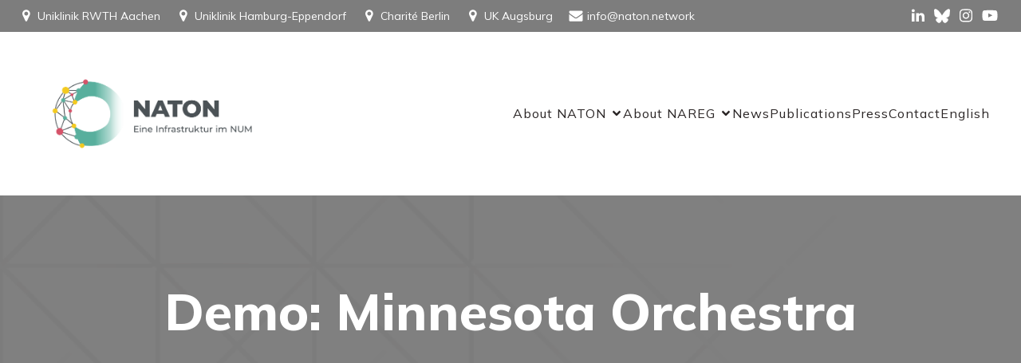

--- FILE ---
content_type: text/html; charset=UTF-8
request_url: https://naton.network/en/mc-locations/demo-minnesota-orchestra/
body_size: 25209
content:
<!DOCTYPE html>
<html lang="en-US" id="kubio">
<head>
	<meta charset="UTF-8" />
	<meta name="viewport" content="width=device-width, initial-scale=1" />
<meta name='robots' content='max-image-preview:large' />
<title>Demo: Minnesota Orchestra &#8211; National Autopsy Network</title>
<link rel='dns-prefetch' href='//fonts.googleapis.com' />
<link rel="alternate" type="application/rss+xml" title="National Autopsy Network &raquo; Feed" href="https://naton.network/en/feed/" />
<link rel="alternate" type="application/rss+xml" title="National Autopsy Network &raquo; Comments Feed" href="https://naton.network/en/comments/feed/" />
<link rel="alternate" title="oEmbed (JSON)" type="application/json+oembed" href="https://naton.network/en/wp-json/oembed/1.0/embed?url=https%3A%2F%2Fnaton.network%2Fen%2Fmc-locations%2Fdemo-minnesota-orchestra%2F" />
<link rel="alternate" title="oEmbed (XML)" type="text/xml+oembed" href="https://naton.network/en/wp-json/oembed/1.0/embed?url=https%3A%2F%2Fnaton.network%2Fen%2Fmc-locations%2Fdemo-minnesota-orchestra%2F&#038;format=xml" />
					<script>
						(function(){
							var docEL = document.documentElement;
							var style = docEL.style;
							if (!("backgroundAttachment" in style)) return false;
							var oldValue = style.backgroundAttachment;
							style.backgroundAttachment = "fixed";
							var isSupported = (style.backgroundAttachment === "fixed");
							style.backgroundAttachment = oldValue;

							if(navigator.userAgent.toLowerCase().indexOf('mac') !== -1 && navigator.maxTouchPoints){
								isSupported = false;
							}

							if(!isSupported){
								console.warn('Kubio - Browser does not support attachment fix');
								document.documentElement.classList.add('kubio-attachment-fixed-support-fallback');
							}
						})()
					</script>

				<link rel='stylesheet' id='kubio-block-library-css' href='https://naton.network/wp-content/plugins/kubio/build/block-library/style.css?ver=1764718411' type='text/css' media='all' />
<style id='kubio-block-library-inline-css' type='text/css'>
.kubio-shape-circles{background-image:url('https://naton.network/wp-content/plugins/kubio/lib/shapes/header-shapes/circles.png')}.kubio-shape-10degree-stripes{background-image:url('https://naton.network/wp-content/plugins/kubio/lib/shapes/header-shapes/10degree-stripes.png')}.kubio-shape-rounded-squares-blue{background-image:url('https://naton.network/wp-content/plugins/kubio/lib/shapes/header-shapes/rounded-squares-blue.png')}.kubio-shape-many-rounded-squares-blue{background-image:url('https://naton.network/wp-content/plugins/kubio/lib/shapes/header-shapes/many-rounded-squares-blue.png')}.kubio-shape-two-circles{background-image:url('https://naton.network/wp-content/plugins/kubio/lib/shapes/header-shapes/two-circles.png')}.kubio-shape-circles-2{background-image:url('https://naton.network/wp-content/plugins/kubio/lib/shapes/header-shapes/circles-2.png')}.kubio-shape-circles-3{background-image:url('https://naton.network/wp-content/plugins/kubio/lib/shapes/header-shapes/circles-3.png')}.kubio-shape-circles-gradient{background-image:url('https://naton.network/wp-content/plugins/kubio/lib/shapes/header-shapes/circles-gradient.png')}.kubio-shape-circles-white-gradient{background-image:url('https://naton.network/wp-content/plugins/kubio/lib/shapes/header-shapes/circles-white-gradient.png')}.kubio-shape-waves{background-image:url('https://naton.network/wp-content/plugins/kubio/lib/shapes/header-shapes/waves.png')}.kubio-shape-waves-inverted{background-image:url('https://naton.network/wp-content/plugins/kubio/lib/shapes/header-shapes/waves-inverted.png')}.kubio-shape-dots{background-image:url('https://naton.network/wp-content/plugins/kubio/lib/shapes/header-shapes/dots.png')}.kubio-shape-left-tilted-lines{background-image:url('https://naton.network/wp-content/plugins/kubio/lib/shapes/header-shapes/left-tilted-lines.png')}.kubio-shape-right-tilted-lines{background-image:url('https://naton.network/wp-content/plugins/kubio/lib/shapes/header-shapes/right-tilted-lines.png')}.kubio-shape-right-tilted-strips{background-image:url('https://naton.network/wp-content/plugins/kubio/lib/shapes/header-shapes/right-tilted-strips.png')}.kubio-shape-doodle{background-image:url('https://naton.network/wp-content/plugins/kubio/lib/shapes/header-shapes/doodle.png')}.kubio-shape-falling-stars{background-image:url('https://naton.network/wp-content/plugins/kubio/lib/shapes/header-shapes/falling-stars.png')}.kubio-shape-grain{background-image:url('https://naton.network/wp-content/plugins/kubio/lib/shapes/header-shapes/grain.png')}.kubio-shape-poly1{background-image:url('https://naton.network/wp-content/plugins/kubio/lib/shapes/header-shapes/poly1.png')}.kubio-shape-poly2{background-image:url('https://naton.network/wp-content/plugins/kubio/lib/shapes/header-shapes/poly2.png')}.kubio-shape-wavy-lines{background-image:url('https://naton.network/wp-content/plugins/kubio/lib/shapes/header-shapes/wavy-lines.png')}

:root { --kubio-color-1:125,125,125;--kubio-color-2:43,38,38;--kubio-color-3:236,239,241;--kubio-color-4:73,80,87;--kubio-color-5:255,255,255;--kubio-color-6:255,255,255;--kubio-color-7:255,255,255;--kubio-color-8:255,255,255;--kubio-color-1-variant-1:226,226,226;--kubio-color-1-variant-2:175,175,175;--kubio-color-1-variant-3:125,125,125;--kubio-color-1-variant-4:73,73,73;--kubio-color-1-variant-5:22,22,22;--kubio-color-2-variant-1:212,188,188;--kubio-color-2-variant-2:127,113,113;--kubio-color-2-variant-3:43,38,38;--kubio-color-2-variant-4:42,23,23;--kubio-color-2-variant-5:42,9,9;--kubio-color-3-variant-1:236,239,241;--kubio-color-3-variant-2:155,206,240;--kubio-color-3-variant-3:75,174,240;--kubio-color-3-variant-4:152,154,155;--kubio-color-3-variant-5:69,70,70;--kubio-color-4-variant-1:144,158,171;--kubio-color-4-variant-2:73,80,87;--kubio-color-4-variant-3:43,65,86;--kubio-color-4-variant-4:15,50,86;--kubio-color-4-variant-5:1,1,1;--kubio-color-5-variant-1:255,255,255;--kubio-color-5-variant-2:204,204,204;--kubio-color-5-variant-3:153,153,153;--kubio-color-5-variant-4:101,101,101;--kubio-color-5-variant-5:50,50,50;--kubio-color-6-variant-1:255,255,255;--kubio-color-6-variant-2:204,204,204;--kubio-color-6-variant-3:153,153,153;--kubio-color-6-variant-4:101,101,101;--kubio-color-6-variant-5:50,50,50;--kubio-color-7-variant-1:255,255,255;--kubio-color-7-variant-2:204,204,204;--kubio-color-7-variant-3:153,153,153;--kubio-color-7-variant-4:101,101,101;--kubio-color-7-variant-5:50,50,50;--kubio-color-8-variant-1:255,255,255;--kubio-color-8-variant-2:204,204,204;--kubio-color-8-variant-3:153,153,153;--kubio-color-8-variant-4:101,101,101;--kubio-color-8-variant-5:50,50,50 } .has-kubio-color-1-color{color:rgb(var(--kubio-color-1))} .has-kubio-color-1-background-color{background-color:rgb(var(--kubio-color-1))} [data-kubio] .has-kubio-color-1-color{color:rgb(var(--kubio-color-1))} [data-kubio] .has-kubio-color-1-background-color{background-color:rgb(var(--kubio-color-1))} .has-kubio-color-2-color{color:rgb(var(--kubio-color-2))} .has-kubio-color-2-background-color{background-color:rgb(var(--kubio-color-2))} [data-kubio] .has-kubio-color-2-color{color:rgb(var(--kubio-color-2))} [data-kubio] .has-kubio-color-2-background-color{background-color:rgb(var(--kubio-color-2))} .has-kubio-color-3-color{color:rgb(var(--kubio-color-3))} .has-kubio-color-3-background-color{background-color:rgb(var(--kubio-color-3))} [data-kubio] .has-kubio-color-3-color{color:rgb(var(--kubio-color-3))} [data-kubio] .has-kubio-color-3-background-color{background-color:rgb(var(--kubio-color-3))} .has-kubio-color-4-color{color:rgb(var(--kubio-color-4))} .has-kubio-color-4-background-color{background-color:rgb(var(--kubio-color-4))} [data-kubio] .has-kubio-color-4-color{color:rgb(var(--kubio-color-4))} [data-kubio] .has-kubio-color-4-background-color{background-color:rgb(var(--kubio-color-4))} .has-kubio-color-5-color{color:rgb(var(--kubio-color-5))} .has-kubio-color-5-background-color{background-color:rgb(var(--kubio-color-5))} [data-kubio] .has-kubio-color-5-color{color:rgb(var(--kubio-color-5))} [data-kubio] .has-kubio-color-5-background-color{background-color:rgb(var(--kubio-color-5))} .has-kubio-color-6-color{color:rgb(var(--kubio-color-6))} .has-kubio-color-6-background-color{background-color:rgb(var(--kubio-color-6))} [data-kubio] .has-kubio-color-6-color{color:rgb(var(--kubio-color-6))} [data-kubio] .has-kubio-color-6-background-color{background-color:rgb(var(--kubio-color-6))} .has-kubio-color-7-color{color:rgb(var(--kubio-color-7))} .has-kubio-color-7-background-color{background-color:rgb(var(--kubio-color-7))} [data-kubio] .has-kubio-color-7-color{color:rgb(var(--kubio-color-7))} [data-kubio] .has-kubio-color-7-background-color{background-color:rgb(var(--kubio-color-7))} .has-kubio-color-8-color{color:rgb(var(--kubio-color-8))} .has-kubio-color-8-background-color{background-color:rgb(var(--kubio-color-8))} [data-kubio] .has-kubio-color-8-color{color:rgb(var(--kubio-color-8))} [data-kubio] .has-kubio-color-8-background-color{background-color:rgb(var(--kubio-color-8))}

html, body {
    scroll-behavior: smooth;
}

.custom-f a {
	color: #2B2626 !important;
	}

.custom-f a:hover {
	color: #2B2626 !important;
	}

.custom-f a:visited {
	color: #2B2626 !important;
	}


ul {
	padding: 0;
	list-style-type: none;
}



#kubio .style-CB2q092EHF-outer .wp-block-kubio-navigation-section__nav{animation-duration:0.5s;padding-top:20px;padding-bottom:20px;background-color:#ffffff;background-image:none;}#kubio .style-CB2q092EHF-outer .h-navigation_sticky:not(.extra-1).wp-block-kubio-navigation-section__nav{padding-top:10px;padding-bottom:10px;box-shadow:0px 0px 10px 0px rgba(23, 25, 39, 0.1) ;}#kubio .style-9BtaZtlFvs-outer{padding-top:5px;padding-bottom:5px;background-color:rgba(var(--kubio-color-1),1);}#kubio .style-gzPnR8ahtP-inner{text-align:left;height:auto;min-height:unset;}#kubio .style-gzPnR8ahtP-container{height:auto;min-height:unset;}#kubio .style-TGDpYJuv3X-outer{justify-content:flex-start;align-content:flex-start;flex-direction:row;}#kubio .style-TGDpYJuv3X-outer .wp-block-kubio-iconlistitem__text{margin-left:5px;color:rgba(var(--kubio-color-5),1);font-size:14px;align-items:center;}#kubio .style-TGDpYJuv3X-outer .wp-block-kubio-iconlistitem__text-wrapper{padding-bottom:0px;padding-right:0px;align-items:center;}#kubio .style-TGDpYJuv3X-outer .wp-block-kubio-iconlistitem__icon{fill:rgba(var(--kubio-color-5),1);width:18px;height:18px;padding-left:0px;border-top-color:rgba(var(--kubio-color-1),1);border-top-width:2px;border-top-style:none;border-right-color:rgba(var(--kubio-color-1),1);border-right-width:2px;border-right-style:none;border-bottom-color:rgba(var(--kubio-color-1),1);border-bottom-width:2px;border-bottom-style:none;border-left-color:rgba(var(--kubio-color-1),1);border-left-width:2px;border-left-style:none;}#kubio .style-TGDpYJuv3X-outer .wp-block-kubio-iconlistitem__icon:hover{background-color:rgba(3, 169, 244, 0);}#kubio .style-TGDpYJuv3X-outer a{color:rgba(var(--kubio-color-5),1);}#kubio .style-TGDpYJuv3X-outer .wp-block-kubio-iconlistitem__divider{color:rgb(0,0,0);width:100%;height:100%;border-top-width:0px;border-top-style:solid;border-right-width:0px;border-right-style:solid;border-bottom-color:rgb(0,0,0);border-bottom-width:0px;border-bottom-style:solid;border-left-width:1px;border-left-style:solid;margin-left:0px;}#kubio .style-TGDpYJuv3X-outer .wp-block-kubio-iconlistitem__divider-wrapper{width:1px;padding-top:0px;padding-bottom:0px;padding-left:10px;padding-right:10px;0:auto;align-items:center;}#kubio .style-uam8Lz9ft8n-inner{text-align:center;height:auto;min-height:unset;}#kubio .style-uam8Lz9ft8n-container{height:auto;min-height:unset;}#kubio .style-nPcvJJ-y1pP-outer{text-align:right;}#kubio .style-nPcvJJ-y1pP-outer .h-svg-icon{margin-right:0px;padding-top:5px;padding-bottom:5px;padding-left:5px;padding-right:5px;fill:rgba(var(--kubio-color-5),1);width:20px;height:20px;min-width:20px;min-height:20px;}#kubio .style-I_1Xf2mXHOM-inner{text-align:left;height:auto;min-height:unset;}#kubio .style-I_1Xf2mXHOM-container{height:auto;min-height:unset;}#kubio .style-te_CKrFRP8c-container{align-items:flex-start;justify-content:flex-start;gap:10px;--kubio-gap-fallback:10px;text-decoration:none;}#kubio .style-te_CKrFRP8c-container .kubio-logo-image{max-height:165px;}#kubio .style-te_CKrFRP8c-image{max-height:70px;}#kubio .style-te_CKrFRP8c-text{font-family:Poppins,Helvetica, Arial, Sans-Serif, serif;font-weight:400;font-size:35px;letter-spacing:5px;text-transform:uppercase;color:rgba(var(--kubio-color-6),1);}#kubio .style-_FGrtdThSEL-inner{text-align:center;}#kubio .style-_FGrtdThSEL-container{height:auto;min-height:unset;}#kubio .style-A3jUjWD52cJ-container{height:50px;}#kubio .style-04Tic4_I3NX-inner{text-align:right;height:auto;min-height:unset;}#kubio .style-04Tic4_I3NX-container{height:auto;min-height:unset;}#kubio .style-qQa2IERjlnO-outer.bordered-active-item > .kubio-menu > ul > li::before,#kubio .style-qQa2IERjlnO-outer.bordered-active-item > .kubio-menu > ul > li::after{background-color:rgba(var(--kubio-color-6),1);height:2px;}#kubio .style-qQa2IERjlnO-outer.solid-active-item > .kubio-menu > ul > li::before,#kubio .style-qQa2IERjlnO-outer.solid-active-item > .kubio-menu > ul > li::after{background-color:white;border-top-left-radius:0%;border-top-right-radius:0%;border-bottom-left-radius:0%;border-bottom-right-radius:0%;}#kubio .style-qQa2IERjlnO-outer > .kubio-menu > ul{justify-content:flex-end;gap:30px;--kubio-gap-fallback:30px;}#kubio .style-qQa2IERjlnO-outer > .kubio-menu  > ul > li > a{font-family:Mulish,Helvetica, Arial, Sans-Serif, serif;font-weight:400;font-size:16px;line-height:1.5em;letter-spacing:1px;text-decoration:none;text-transform:none;color:rgba(var(--kubio-color-2),1);padding-top:6px;padding-bottom:6px;padding-left:0px;padding-right:0px;}#kubio .style-qQa2IERjlnO-outer > .kubio-menu  > ul > li > a > svg{padding-left:5px;padding-right:5px;}#kubio .style-qQa2IERjlnO-outer > .kubio-menu  li > ul{background-color:#ffffff;margin-left:5px;margin-right:5px;box-shadow:0px 0px 5px 2px rgba(0, 0, 0, 0.04) ;}#kubio .style-qQa2IERjlnO-outer > .kubio-menu  li > ul > li> a{font-size:14px;text-decoration:none;color:rgba(var(--kubio-color-2),1);padding-top:10px;padding-bottom:10px;padding-left:20px;padding-right:20px;border-bottom-color:rgba(128,128,128,.2);border-bottom-width:1px;border-bottom-style:solid;background-color:rgb(255, 255, 255);}#kubio .style-qQa2IERjlnO-outer > .kubio-menu  li > ul > li > a:hover,#kubio .style-qQa2IERjlnO-outer > .kubio-menu  li > ul > li > a.hover{color:rgba(var(--kubio-color-5),1);background-color:rgba(var(--kubio-color-1),1);}#kubio .style-qQa2IERjlnO-outer > .kubio-menu li > ul > li.current-menu-item > a,#kubio .style-qQa2IERjlnO-outer > .kubio-menu  li > ul > li.current_page_item > a{color:rgba(var(--kubio-color-5),1);background-color:rgba(var(--kubio-color-1),1);}#kubio .style-qQa2IERjlnO-outer > .kubio-menu > ul > li > ul{margin-top:10px;}#kubio .style-qQa2IERjlnO-outer > .kubio-menu > ul > li > ul:before{height:10px;width:100%;}#kubio .h-navigation_sticky:not(.extra-1) .style-qQa2IERjlnO-outer > .kubio-menu  > ul > li > a{color:rgba(var(--kubio-color-6),1);}#kubio .style-qg07Exiw0Yf-icon{background-color:rgba(var(--kubio-color-1),1);border-top-color:black;border-top-width:0px;border-top-style:solid;border-right-color:black;border-right-width:0px;border-right-style:solid;border-bottom-color:black;border-bottom-width:0px;border-bottom-style:solid;border-left-color:black;border-left-width:0px;border-left-style:solid;border-top-left-radius:4px;border-top-right-radius:4px;border-bottom-left-radius:4px;border-bottom-right-radius:4px;fill:white;padding-top:8px;padding-bottom:8px;padding-left:8px;padding-right:8px;width:24px;height:24px;min-width:24px;min-height:24px;}.style-qg07Exiw0Yf-offscreen{width:300px !important;background-color:rgba(var(--kubio-color-6),1);}.style-qg07Exiw0Yf-offscreenOverlay{background-color:rgba(0,0,0,0.5);}#kubio .style-wXTgQw3LWbV-inner{height:auto;min-height:unset;text-align:left;}#kubio .style-wXTgQw3LWbV-container{height:auto;min-height:unset;}#kubio .style-N_8qWn62h_p-container{align-items:flex-start;justify-content:flex-start;gap:10px;--kubio-gap-fallback:10px;text-decoration:none;}#kubio .style-N_8qWn62h_p-container .kubio-logo-image{max-height:70px;}#kubio .style-N_8qWn62h_p-image{max-height:70px;}#kubio .style-N_8qWn62h_p-text{font-size:20px;color:rgba(var(--kubio-color-5),1);}#kubio .style-TH7PBuZKSwf-outer > .kubio-menu > ul{--kubio-accordion-menu-offset:10px;}#kubio .style-TH7PBuZKSwf-outer > .kubio-menu  > ul > li > a{font-size:14px;text-decoration:none;color:rgba(var(--kubio-color-5),1);border-top-color:#808080;border-right-color:#808080;border-bottom-color:rgba(var(--kubio-color-5),0.2);border-bottom-width:1px;border-bottom-style:solid;border-left-color:#808080;padding-top:12px;padding-bottom:12px;padding-left:40px;}#kubio .style-TH7PBuZKSwf-outer > .kubio-menu  > ul > li > a:hover,#kubio .style-TH7PBuZKSwf-outer > .kubio-menu > ul > li > a.hover{background-color:rgba(var(--kubio-color-1),1);}#kubio .style-TH7PBuZKSwf-outer > .kubio-menu > ul > li.current-menu-item > a,#kubio .style-TH7PBuZKSwf-outer > .kubio-menu > ul > li.current_page_item > a{background-color:rgba(var(--kubio-color-1),1);}#kubio .style-TH7PBuZKSwf-outer > .kubio-menu  > ul > li > a > svg{padding-left:20px;padding-right:20px;}#kubio .style-TH7PBuZKSwf-outer > .kubio-menu  li > ul > li> a{color:rgba(var(--kubio-color-5),1);border-top-color:#808080;border-right-color:#808080;border-bottom-color:rgba(var(--kubio-color-5),0.2);border-bottom-width:1px;border-bottom-style:solid;border-left-color:#808080;padding-top:12px;padding-bottom:12px;padding-left:40px;font-size:14px;text-decoration:none;}#kubio .style-TH7PBuZKSwf-outer > .kubio-menu  li > ul > li > a:hover,#kubio .style-TH7PBuZKSwf-outer > .kubio-menu  li > ul > li > a.hover{background-color:rgba(var(--kubio-color-1),0.8);}#kubio .style-TH7PBuZKSwf-outer > .kubio-menu li > ul > li.current-menu-item > a,#kubio .style-TH7PBuZKSwf-outer > .kubio-menu  li > ul > li.current_page_item > a{background-color:rgba(var(--kubio-color-1),0.8);}#kubio .style-TH7PBuZKSwf-outer > .kubio-menu  li > ul > li > a > svg{padding-left:20px;padding-right:20px;}#kubio .style-C8x5aSA2LBx-inner{text-align:center;height:auto;min-height:unset;}#kubio .style-C8x5aSA2LBx-container{height:auto;min-height:unset;}#kubio .style-3k5w0UjP_If-outer p{color:rgba(var(--kubio-color-5),0.7);}#kubio .style-KFTMhA6WOVh-outer{height:auto;min-height:unset;background-image:url("https://naton.network/wp-content/uploads/2023/02/bg-grid-content.png");background-size:cover;background-position:100% 54%;background-attachment:scroll;background-repeat:no-repeat;padding-top:90px;}#kubio .style-KFTMhA6WOVh-outer h1,#kubio .style-KFTMhA6WOVh-outer h1[data-kubio]{color:rgba(var(--kubio-color-5),1);}#kubio .style-KFTMhA6WOVh-outer h2,#kubio .style-KFTMhA6WOVh-outer h2[data-kubio]{color:rgba(var(--kubio-color-5),1);}#kubio .style-KFTMhA6WOVh-outer h3,#kubio .style-KFTMhA6WOVh-outer h3[data-kubio]{color:rgba(var(--kubio-color-5),1);}#kubio .style-KFTMhA6WOVh-outer h4,#kubio .style-KFTMhA6WOVh-outer h4[data-kubio]{color:rgba(var(--kubio-color-5),1);}#kubio .style-KFTMhA6WOVh-outer h5,#kubio .style-KFTMhA6WOVh-outer h5[data-kubio]{color:rgba(var(--kubio-color-5),1);}#kubio .style-KFTMhA6WOVh-outer h6,#kubio .style-KFTMhA6WOVh-outer h6[data-kubio]{color:rgba(var(--kubio-color-5),1);}#kubio .style-KFTMhA6WOVh-outer,#kubio .style-KFTMhA6WOVh-outer [data-kubio]:not(h1):not(h2):not(h3):not(h4):not(h5):not(h6),#kubio .style-KFTMhA6WOVh-outer p,#kubio .style-KFTMhA6WOVh-outer p[data-kubio]{color:rgba(var(--kubio-color-5),1);}#kubio .style-vPVKm6K-swr-inner{text-align:center;height:auto;min-height:unset;border-top-left-radius:9px;border-top-right-radius:9px;border-bottom-left-radius:9px;border-bottom-right-radius:9px;}#kubio .style-vPVKm6K-swr-container{height:auto;min-height:unset;}#kubio p.wp-block.style-SzZXH7PdCL-container,#kubio h1.wp-block.style-SzZXH7PdCL-container,#kubio h2.wp-block.style-SzZXH7PdCL-container,#kubio h3.wp-block.style-SzZXH7PdCL-container,#kubio h4.wp-block.style-SzZXH7PdCL-container,#kubio h5.wp-block.style-SzZXH7PdCL-container,#kubio h6.wp-block.style-SzZXH7PdCL-container{color:rgba(var(--kubio-color-5),1);}#kubio .style-single-lAFSH8Xo9x-outer{background-color:rgba(var(--kubio-color-6),0.04);padding-top:0px;}#kubio .style-single-kxeqsSpdy-n-inner{background-color:rgba(var(--kubio-color-5),1);margin-top:0px;padding-top:30px;text-align:center;}#kubio .style-single-kxeqsSpdy-n-container{height:auto;min-height:unset;}#kubio .style-single-rlYTEhTMib-container{background-color:rgba(var(--kubio-color-5),0);height:300px;text-align:center;}#kubio .style-single-rlYTEhTMib-image{object-position:center center;object-fit:contain;}#kubio .style-single-3VGwAjm9cX-inner{text-align:left;}#kubio .style-single-3VGwAjm9cX-container{height:auto;min-height:unset;}#kubio .style-NeWW0zEet-outer{padding-top:20px;padding-bottom:0px;}#kubio .style-NeWW0zEet-width-container{width:100%;}#kubio .style-NeWW0zEet-line{border-bottom-color:rgba(var(--kubio-color-1-variant-1),1);border-bottom-width:1px;border-bottom-style:solid;}#kubio .style-NeWW0zEet-inner{fill:rgba(var(--kubio-color-1),1);width:50px;height:50px;margin-left:10px;margin-right:10px;}#kubio .style-single-K4Akm2YNqS-inner{text-align:center;}#kubio .style-single-K4Akm2YNqS-container{height:auto;min-height:unset;}#kubio p.wp-block.wp-block-kubio-text__text.style-single-1pwRcGAnh-text{font-weight:600;font-size:14px;color:rgba(var(--kubio-color-1),1);}#kubio .style-single-LfW21x_joR-inner{text-align:center;}#kubio .style-single-LfW21x_joR-container{height:auto;min-height:unset;}#kubio .style-single-Xy3_sNqX1-metaDataContainer a{font-weight:300;font-size:14px;color:rgba(var(--kubio-color-6-variant-3),1);}#kubio .style-single-Xy3_sNqX1-metaDataContainer a:hover{color:rgba(var(--kubio-color-6),1);}#kubio .style-single-Xy3_sNqX1-metaDataContainer .metadata-prefix{font-weight:300;font-size:14px;}#kubio .style-single-Xy3_sNqX1-metaDataContainer .metadata-suffix{font-weight:300;font-size:14px;}#kubio .style-single-Xy3_sNqX1-metaDataContainer .h-svg-icon{fill:rgba(var(--kubio-color-6-variant-3),1);width:20px;height:20px;margin-right:5px;}#kubio .style-single-Xy3_sNqX1-metaDataContainer .metadata-separator{padding-left:5px;padding-right:5px;}#kubio .style-single-nqLiVZCaYo-container{border-top-color:rgba(var(--kubio-color-1-variant-1),1);border-top-width:1px;border-top-style:solid;border-bottom-color:rgba(var(--kubio-color-1-variant-1),1);border-bottom-width:1px;border-bottom-style:solid;}#kubio .style-single-3ndM77FkZV-inner{text-align:left;}#kubio .style-single-3ndM77FkZV-container{text-align:left;height:auto;min-height:unset;}#kubio .style-single-mMPMCQqWfs-inner{text-align:right;}#kubio .style-single-mMPMCQqWfs-container{text-align:right;height:auto;min-height:unset;}#kubio .style-single-ACSe8L2gsX-outer a.style-single-ACSe8L2gsX-link{font-weight:600;font-size:12px;line-height:1;letter-spacing:2px;text-decoration:none;text-transform:uppercase;color:rgba(var(--kubio-color-6-variant-4),1);border-top-left-radius:0px;border-top-right-radius:0px;border-bottom-left-radius:0px;border-bottom-right-radius:0px;padding-top:0px;padding-bottom:0px;padding-left:0px;padding-right:0px;justify-content:center;}#kubio .style-single-ACSe8L2gsX-outer a.style-single-ACSe8L2gsX-link:hover{border-top-color:rgba(var(--kubio-color-1),1);border-right-color:rgba(var(--kubio-color-1),1);border-bottom-color:rgba(var(--kubio-color-1),1);border-left-color:rgba(var(--kubio-color-1),1);}#kubio a.style-single-ACSe8L2gsX-link .style-single-ACSe8L2gsX-icon{margin-left:0px;margin-right:10px;width:12px;height:12px;min-width:12px;min-height:12px;}#kubio .style-theme-ciaK61IeR-input{border-top-color:rgba(var(--kubio-color-6),0.1);border-top-width:1px;border-top-style:solid;border-right-color:rgba(var(--kubio-color-6),0.1);border-right-width:0px;border-right-style:solid;border-bottom-color:rgba(var(--kubio-color-6),0.1);border-bottom-width:1px;border-bottom-style:solid;border-left-color:rgba(var(--kubio-color-6),0.1);border-left-width:1px;border-left-style:solid;border-top-left-radius:0px;border-top-right-radius:0px;border-bottom-left-radius:0px;border-bottom-right-radius:0px;}#kubio .style-theme-ciaK61IeR-button{border-top-color:rgba(var(--kubio-color-6),0.1);border-top-width:1px;border-top-style:solid;border-right-color:rgba(var(--kubio-color-6),0.1);border-right-width:1px;border-right-style:solid;border-bottom-color:rgba(var(--kubio-color-6),0.1);border-bottom-width:1px;border-bottom-style:solid;border-left-color:rgba(var(--kubio-color-6),0.1);border-left-width:0px;border-left-style:solid;border-top-left-radius:0px;border-top-right-radius:0px;border-bottom-left-radius:0px;border-bottom-right-radius:0px;background-color:rgba(var(--kubio-color-5),1);width:60px;}#kubio .style-theme-ciaK61IeR-icon{fill:rgba(var(--kubio-color-1),1);width:16px;height:16px;min-width:16px;min-height:16px;}#kubio .style-theme-ciaK61IeR-icon:hover{fill:rgba(var(--kubio-color-1-variant-4),1);}#kubio .style-vP0mYzy99sE-outer{padding-top:0px;padding-bottom:0px;background-color:rgba(var(--kubio-color-1),1);height:auto;min-height:unset;}#kubio .style-vP0mYzy99sE-outer a,#kubio .style-vP0mYzy99sE-outer a[data-kubio]{color:rgba(var(--kubio-color-2),1);}#kubio .style-vP0mYzy99sE-outer a:hover,#kubio .style-vP0mYzy99sE-outer a[data-kubio]:hover{color:rgba(var(--kubio-color-2),1);}#kubio .style-vP0mYzy99sE-outer,#kubio .style-vP0mYzy99sE-outer [data-kubio]:not(h1):not(h2):not(h3):not(h4):not(h5):not(h6),#kubio .style-vP0mYzy99sE-outer p,#kubio .style-vP0mYzy99sE-outer p[data-kubio]{color:rgba(var(--kubio-color-3),1);}#kubio .style-vP0mYzy99sE-outer h1,#kubio .style-vP0mYzy99sE-outer h1[data-kubio]{color:rgba(var(--kubio-color-5),1);}#kubio .style-vP0mYzy99sE-outer h2,#kubio .style-vP0mYzy99sE-outer h2[data-kubio]{color:rgba(var(--kubio-color-5),1);}#kubio .style-vP0mYzy99sE-outer h3,#kubio .style-vP0mYzy99sE-outer h3[data-kubio]{color:rgba(var(--kubio-color-5),1);}#kubio .style-vP0mYzy99sE-outer h4,#kubio .style-vP0mYzy99sE-outer h4[data-kubio]{color:rgba(var(--kubio-color-5),1);}#kubio .style-vP0mYzy99sE-outer h5,#kubio .style-vP0mYzy99sE-outer h5[data-kubio]{color:rgba(var(--kubio-color-5),1);}#kubio .style-vP0mYzy99sE-outer h6,#kubio .style-vP0mYzy99sE-outer h6[data-kubio]{color:rgba(var(--kubio-color-5),1);}#kubio .style-nJpox2eRXHV-inner{text-align:center;}#kubio .style-nJpox2eRXHV-inner a,#kubio .style-nJpox2eRXHV-inner a[data-kubio]{color:rgba(var(--kubio-color-4),1);}#kubio .style-nJpox2eRXHV-inner a:hover,#kubio .style-nJpox2eRXHV-inner a[data-kubio]:hover{color:rgba(var(--kubio-color-4),1);}#kubio .style-nJpox2eRXHV-container{text-align:center;height:auto;min-height:unset;}#kubio .style-tTDneL9REh-inner{text-align:center;}#kubio .style-tTDneL9REh-inner a,#kubio .style-tTDneL9REh-inner a[data-kubio]{color:rgba(var(--kubio-color-2),1);}#kubio .style-tTDneL9REh-inner a:hover,#kubio .style-tTDneL9REh-inner a[data-kubio]:hover{color:rgba(var(--kubio-color-2),1);}#kubio .style-tTDneL9REh-container{height:auto;min-height:unset;}#kubio .style-qPkF26EzlF-inner{text-align:center;}#kubio .style-qPkF26EzlF-container{height:auto;min-height:unset;}#kubio .style-z5FCcQQ8Cd-inner{text-align:center;}#kubio .style-z5FCcQQ8Cd-container{height:auto;min-height:unset;}#kubio .style-TgqaliVyvi-inner{text-align:center;}#kubio .style-TgqaliVyvi-container{height:auto;min-height:unset;}#kubio .style-xTkHAR8py-outer{text-align:center;}#kubio .style-xTkHAR8py-outer .h-svg-icon{margin-right:15px;padding-top:0px;padding-bottom:0px;padding-left:0px;padding-right:0px;fill:rgba(var(--kubio-color-2),1);width:32px;height:32px;min-width:32px;min-height:32px;border-top-color:rgba(var(--kubio-color-2),1);border-right-color:rgba(var(--kubio-color-2),1);border-bottom-color:rgba(var(--kubio-color-2),1);border-left-color:rgba(var(--kubio-color-2),1);}#kubio .style-1lttH9gyvh-inner{height:auto;min-height:unset;text-align:center;}#kubio .style-1lttH9gyvh-inner a,#kubio .style-1lttH9gyvh-inner a[data-kubio]{color:rgba(var(--kubio-color-5),1);}#kubio .style-1lttH9gyvh-inner a:hover,#kubio .style-1lttH9gyvh-inner a[data-kubio]:hover{color:rgba(var(--kubio-color-5),1);}#kubio .style-1lttH9gyvh-inner,#kubio .style-1lttH9gyvh-inner [data-kubio]:not(h1):not(h2):not(h3):not(h4):not(h5):not(h6),#kubio .style-1lttH9gyvh-inner p,#kubio .style-1lttH9gyvh-inner p[data-kubio]{color:rgba(var(--kubio-color-5),1);}#kubio .style-1lttH9gyvh-container{height:auto;min-height:unset;}#kubio .style-KgiviNT7E-outer p{color:rgba(var(--kubio-color-2),1);}#kubio .style-dqfzTEAxb-inner{text-align:center;}#kubio .style-dqfzTEAxb-inner a,#kubio .style-dqfzTEAxb-inner a[data-kubio]{color:rgba(var(--kubio-color-2),1);}#kubio .style-dqfzTEAxb-inner a:hover,#kubio .style-dqfzTEAxb-inner a[data-kubio]:hover{color:rgba(var(--kubio-color-2),1);}#kubio .style-dqfzTEAxb-container{height:auto;min-height:unset;}#kubio .style-local-4-container{width:75%;flex:0 0 auto;-ms-flex:0 0 auto;}#kubio .style-local-16-container{width:25%;flex:0 0 auto;-ms-flex:0 0 auto;}#kubio .style-local-25-container{flex:0 0 auto;ms-flex:0 0 auto;width:auto;max-width:100%;}#kubio .style-local-27-container{flex:1 1 0;ms-flex:1 1 0%;max-width:100%;}#kubio .style-local-29-container{flex:0 0 auto;ms-flex:0 0 auto;width:auto;max-width:100%;}#kubio .style-local-35-container{width:100%;flex:0 0 auto;-ms-flex:0 0 auto;}#kubio .style-local-40-container{width:100%;flex:0 0 auto;-ms-flex:0 0 auto;}#kubio .style-local-44-container{width:80%;flex:0 0 auto;-ms-flex:0 0 auto;}#kubio .style-local-48-container{flex:1 1 0;ms-flex:1 1 0%;max-width:100%;}#kubio .style-local-51-container{width:100%;flex:0 0 auto;-ms-flex:0 0 auto;}#kubio .style-local-54-container{flex:0 0 auto;ms-flex:0 0 auto;width:auto;max-width:100%;}#kubio .style-local-56-container{flex:1 1 0;ms-flex:1 1 0%;max-width:100%;}#kubio .style-local-59-container{flex:0 0 auto;ms-flex:0 0 auto;width:auto;max-width:100%;}#kubio .style-local-60-container{flex:1 1 0;ms-flex:1 1 0%;max-width:100%;}#kubio .style-local-62-container{flex:0 0 auto;ms-flex:0 0 auto;width:auto;max-width:100%;}#kubio .style-local-63-container{flex:1 1 0;ms-flex:1 1 0%;max-width:100%;}#kubio .style-local-65-container{flex:1 1 0;ms-flex:1 1 0%;max-width:100%;}#kubio .style-local-67-container{flex:1 1 0;ms-flex:1 1 0%;max-width:100%;}#kubio .style-local-73-container{flex:1 1 0;ms-flex:1 1 0%;max-width:100%;}#kubio .style-local-75-container{flex:0 0 auto;-ms-flex:0 0 auto;}#kubio .style-local-77-container{width:50%;flex:0 0 auto;-ms-flex:0 0 auto;}#kubio .style-local-79-container{width:50%;flex:0 0 auto;-ms-flex:0 0 auto;}#kubio .style-local-81-container{flex:0 0 auto;-ms-flex:0 0 auto;}#kubio .style-local-87-container{flex:0 0 auto;-ms-flex:0 0 auto;}#kubio .style-local-89-container{flex:0 0 auto;-ms-flex:0 0 auto;}body .style-single-3VGwAjm9cX-container > * > .h-y-container > *:not(:last-child){margin-bottom:0px;}body .style-nJpox2eRXHV-container > * > .h-y-container > *:not(:last-child){margin-bottom:26px;}.h-y-container > *:not(:last-child),.h-x-container-inner > *{margin-bottom:20px;}.h-x-container-inner,.h-column__content > .h-x-container > *:last-child,.h-y-container > .kubio-block-inserter{margin-bottom:-20px;}.h-x-container-inner{margin-left:-10px;margin-right:-10px;}.h-x-container-inner > *{padding-left:10px;padding-right:10px;}[data-kubio] a:not([class*=wp-block-button]),.with-kubio-global-style a:not([class*=wp-block-button]),a:not([class*=wp-block-button])[data-kubio],.wp-block-woocommerce-mini-cart-contents a:not([class*=wp-block-button]){font-family:Mulish,Helvetica, Arial, Sans-Serif, serif;font-weight:400;font-size:1em;line-height:1.5;text-decoration:underline;color:rgba(var(--kubio-color-4),1);}[data-kubio] a:not([class*=wp-block-button]):hover,.with-kubio-global-style a:not([class*=wp-block-button]):hover,a:not([class*=wp-block-button])[data-kubio]:hover,.wp-block-woocommerce-mini-cart-contents a:not([class*=wp-block-button]):hover{color:rgba(var(--kubio-color-1),1);}[data-kubio] h1,.with-kubio-global-style h1,h1[data-kubio],.wp-block-woocommerce-mini-cart-contents h1{font-family:Mulish,Helvetica, Arial, Sans-Serif, serif;font-weight:800;font-size:4em;line-height:1.26;text-transform:none;color:rgba(var(--kubio-color-5),1);}[data-kubio] h2,.with-kubio-global-style h2,h2[data-kubio],.wp-block-woocommerce-mini-cart-contents h2{font-family:Mulish,Helvetica, Arial, Sans-Serif, serif;font-weight:700;font-size:3.3em;line-height:1.143;text-transform:none;color:rgba(var(--kubio-color-2),1);}[data-kubio] h3,.with-kubio-global-style h3,h3[data-kubio],.wp-block-woocommerce-mini-cart-contents h3{font-family:Mulish,Helvetica, Arial, Sans-Serif, serif;font-weight:700;font-size:2.6em;line-height:1.25;text-transform:none;color:rgba(var(--kubio-color-2),1);}[data-kubio] h4,.with-kubio-global-style h4,h4[data-kubio],.wp-block-woocommerce-mini-cart-contents h4{font-family:Mulish,Helvetica, Arial, Sans-Serif, serif;font-weight:700;font-size:1.7em;line-height:1.2;text-transform:none;color:rgba(var(--kubio-color-2),1);}[data-kubio] h5,.with-kubio-global-style h5,h5[data-kubio],.wp-block-woocommerce-mini-cart-contents h5{font-family:Mulish,Helvetica, Arial, Sans-Serif, serif;font-weight:700;font-size:1.2em;font-style:normal;line-height:1.4;text-decoration:none;text-transform:none;color:rgba(var(--kubio-color-2),1);}[data-kubio] h6,.with-kubio-global-style h6,h6[data-kubio],.wp-block-woocommerce-mini-cart-contents h6{font-family:Mulish,Helvetica, Arial, Sans-Serif, serif;font-weight:500;font-size:0.8em;line-height:1.4;letter-spacing:1.5px;text-transform:uppercase;color:rgba(var(--kubio-color-2),1);}[data-kubio],.with-kubio-global-style,[data-kubio] p,.with-kubio-global-style p,p[data-kubio],.wp-block-woocommerce-mini-cart-contents{font-family:Mulish,Helvetica, Arial, Sans-Serif, serif;font-weight:300;font-size:16px;line-height:1.6;text-transform:none;color:#2b2626;}[data-kubio] .h-lead,.with-kubio-global-style .h-lead,.h-lead[data-kubio]{font-family:Mulish,Helvetica, Arial, Sans-Serif, serif;font-weight:300;font-size:1.3em;line-height:1.5;text-transform:none;color:rgba(var(--kubio-color-2),1);}div.h-section-global-spacing{padding-top:90px;padding-bottom:90px;}.h-global-transition,.h-global-transition-all,.h-global-transition-all *{transition-duration:1s;}[data-kubio] input[type='color'],[data-kubio] input[type='date'],[data-kubio] input[type='datetime'],[data-kubio] input[type='datetime-local'],[data-kubio] input[type='email'],[data-kubio] input[type='month'],[data-kubio] input[type='number'],[data-kubio] input[type='password'],[data-kubio] input[type='search'],[data-kubio] input[type='tel'],[data-kubio] input[type='text'],[data-kubio] input[type='url'],[data-kubio] input[type='week'],[data-kubio] input[type='time'],[data-kubio] input:not([type]),[data-kubio] textarea,[data-kubio] select{font-family:Open Sans,Helvetica, Arial, Sans-Serif, serif;font-weight:400;font-size:16px;line-height:1.6;text-transform:none;color:rgba(var(--kubio-color-2),1);background-color:rgba(var(--kubio-color-5),1);border-top-color:rgba(var(--kubio-color-5-variant-2),1);border-top-width:1px;border-top-style:solid;border-right-color:rgba(var(--kubio-color-5-variant-2),1);border-right-width:1px;border-right-style:solid;border-bottom-color:rgba(var(--kubio-color-5-variant-2),1);border-bottom-width:1px;border-bottom-style:solid;border-left-color:rgba(var(--kubio-color-5-variant-2),1);border-left-width:1px;border-left-style:solid;border-top-left-radius:4px;border-top-right-radius:4px;border-bottom-left-radius:4px;border-bottom-right-radius:4px;padding-top:4px;padding-bottom:4px;padding-left:10px;padding-right:10px;margin-bottom:10px;}[data-kubio] input[type='color']:focus,[data-kubio] input[type='date']:focus,[data-kubio] input[type='datetime']:focus,[data-kubio] input[type='datetime-local']:focus,[data-kubio] input[type='email']:focus,[data-kubio] input[type='month']:focus,[data-kubio] input[type='number']:focus,[data-kubio] input[type='password']:focus,[data-kubio] input[type='search']:focus,[data-kubio] input[type='tel']:focus,[data-kubio] input[type='text']:focus,[data-kubio] input[type='url']:focus,[data-kubio] input[type='week']:focus,[data-kubio] input[type='time']:focus,[data-kubio] input:not([type]):focus,[data-kubio] textarea:focus,[data-kubio] select:focus{border-top-color:rgba(var(--kubio-color-1),1);border-right-color:rgba(var(--kubio-color-1),1);border-bottom-color:rgba(var(--kubio-color-1),1);border-left-color:rgba(var(--kubio-color-1),1);}[data-kubio] input[type='button'],[data-kubio] button:where(:not(.wp-block-accordion-heading__toggle):not(.wp-block-navigation-submenu__toggle):not(.wc-block-mini-cart__button):not(.wp-block-woocommerce-accordion-header .accordion-item__toggle)){background-color:rgba(var(--kubio-color-1),1);border-top-color:rgba(var(--kubio-color-1),1);border-top-width:2px;border-top-style:solid;border-right-color:rgba(var(--kubio-color-1),1);border-right-width:2px;border-right-style:solid;border-bottom-color:rgba(var(--kubio-color-1),1);border-bottom-width:2px;border-bottom-style:solid;border-left-color:rgba(var(--kubio-color-1),1);border-left-width:2px;border-left-style:solid;border-top-left-radius:4px;border-top-right-radius:4px;border-bottom-left-radius:4px;border-bottom-right-radius:4px;color:rgba(var(--kubio-color-5),1);padding-top:8px;padding-bottom:8px;padding-left:25px;padding-right:24px;}[data-kubio] input[type='button']:hover,[data-kubio] button:where(:not(.wp-block-accordion-heading__toggle):not(.wp-block-navigation-submenu__toggle):not(.wc-block-mini-cart__button):not(.wp-block-woocommerce-accordion-header .accordion-item__toggle)):hover{background-color:rgba(var(--kubio-color-1-variant-4),1);border-top-color:rgba(var(--kubio-color-1-variant-4),1);border-right-color:rgba(var(--kubio-color-1-variant-4),1);border-bottom-color:rgba(var(--kubio-color-1-variant-4),1);border-left-color:rgba(var(--kubio-color-1-variant-4),1);}[data-kubio] input[type='button']:disabled,[data-kubio] button:where(:not(.wp-block-accordion-heading__toggle):not(.wp-block-navigation-submenu__toggle):not(.wc-block-mini-cart__button):not(.wp-block-woocommerce-accordion-header .accordion-item__toggle)):disabled,[data-kubio] input[type='button'][disabled],[data-kubio] button:where(:not(.wp-block-accordion-heading__toggle):not(.wp-block-navigation-submenu__toggle):not(.wc-block-mini-cart__button):not(.wp-block-woocommerce-accordion-header .accordion-item__toggle))[disabled]{background-color:rgba(var(--kubio-color-5-variant-2),1);border-top-color:rgba(var(--kubio-color-5-variant-2),1);border-right-color:rgba(var(--kubio-color-5-variant-2),1);border-bottom-color:rgba(var(--kubio-color-5-variant-2),1);border-left-color:rgba(var(--kubio-color-5-variant-2),1);color:rgba(var(--kubio-color-5-variant-3),1);}[data-kubio] input[type='submit'],[data-kubio] button[type='submit']{border-top-color:rgba(var(--kubio-color-1),1);border-top-width:2px;border-top-style:solid;border-right-color:rgba(var(--kubio-color-1),1);border-right-width:2px;border-right-style:solid;border-bottom-color:rgba(var(--kubio-color-1),1);border-bottom-width:2px;border-bottom-style:solid;border-left-color:rgba(var(--kubio-color-1),1);border-left-width:2px;border-left-style:solid;border-top-left-radius:4px;border-top-right-radius:4px;border-bottom-left-radius:4px;border-bottom-right-radius:4px;color:rgba(var(--kubio-color-5),1);padding-top:8px;padding-bottom:8px;padding-left:25px;padding-right:24px;background-color:rgba(var(--kubio-color-1),1);}[data-kubio] input[type='submit']:hover,[data-kubio] button[type='submit']:hover{border-top-color:rgba(var(--kubio-color-1-variant-4),1);border-right-color:rgba(var(--kubio-color-1-variant-4),1);border-bottom-color:rgba(var(--kubio-color-1-variant-4),1);border-left-color:rgba(var(--kubio-color-1-variant-4),1);background-color:rgba(var(--kubio-color-1-variant-4),1);}[data-kubio] input[type='submit']:disabled,[data-kubio] input[type='submit'][disabled],[data-kubio] button[type='submit']:disabled,[data-kubio] button[type='submit'][disabled]{border-top-color:rgba(var(--kubio-color-5-variant-2),1);border-right-color:rgba(var(--kubio-color-5-variant-2),1);border-bottom-color:rgba(var(--kubio-color-5-variant-2),1);border-left-color:rgba(var(--kubio-color-5-variant-2),1);color:rgba(var(--kubio-color-5-variant-3),1);background-color:rgba(var(--kubio-color-5-variant-2),1);}[data-kubio] input[type='reset'],[data-kubio] button[type='reset']{background-color:rgba(var(--kubio-color-1-variant-1),1);border-top-color:rgba(var(--kubio-color-1-variant-1),1);border-top-width:2px;border-top-style:solid;border-right-color:rgba(var(--kubio-color-1-variant-1),1);border-right-width:2px;border-right-style:solid;border-bottom-color:rgba(var(--kubio-color-1-variant-1),1);border-bottom-width:2px;border-bottom-style:solid;border-left-color:rgba(var(--kubio-color-1-variant-1),1);border-left-width:2px;border-left-style:solid;border-top-left-radius:4px;border-top-right-radius:4px;border-bottom-left-radius:4px;border-bottom-right-radius:4px;color:rgba(var(--kubio-color-6-variant-2),1);padding-top:8px;padding-bottom:8px;padding-left:25px;padding-right:24px;}[data-kubio] input[type='reset']:hover,[data-kubio] button[type='reset']:hover{background-color:rgba(var(--kubio-color-1-variant-2),1);border-top-color:rgba(var(--kubio-color-1-variant-2),1);border-right-color:rgba(var(--kubio-color-1-variant-2),1);border-bottom-color:rgba(var(--kubio-color-1-variant-2),1);border-left-color:rgba(var(--kubio-color-1-variant-2),1);}[data-kubio] input[type='reset']:disabled,[data-kubio] input[type='reset'][disabled],[data-kubio] button[type='reset']:disabled,[data-kubio] button[type='reset'][disabled]{background-color:rgba(var(--kubio-color-5-variant-2),1);border-top-color:rgba(var(--kubio-color-5-variant-2),1);border-right-color:rgba(var(--kubio-color-5-variant-2),1);border-bottom-color:rgba(var(--kubio-color-5-variant-2),1);border-left-color:rgba(var(--kubio-color-5-variant-2),1);color:rgba(var(--kubio-color-5-variant-3),1);}#kubio  .woocommerce a.button,#kubio  .woocommerce button.button,#kubio  .woocommerce input.button,#kubio  .woocommerce #respond input#submit{border-top-color:rgba(var(--kubio-color-2),1);border-top-width:2px;border-top-style:solid;border-right-color:rgba(var(--kubio-color-2),1);border-right-width:2px;border-right-style:solid;border-bottom-color:rgba(var(--kubio-color-2),1);border-bottom-width:2px;border-bottom-style:solid;border-left-color:rgba(var(--kubio-color-2),1);border-left-width:2px;border-left-style:solid;border-top-left-radius:4px;border-top-right-radius:4px;border-bottom-left-radius:4px;border-bottom-right-radius:4px;background-color:rgba(var(--kubio-color-2),1);font-family:Open Sans,Helvetica, Arial, Sans-Serif, serif;font-weight:400;font-size:14px;line-height:1.2;text-transform:none;color:rgba(var(--kubio-color-5),1);}#kubio  .woocommerce a.button:hover,#kubio  .woocommerce button.button:hover,#kubio  .woocommerce input.button:hover,#kubio  .woocommerce #respond input#submit:hover{border-top-color:rgba(var(--kubio-color-2-variant-4),1);border-right-color:rgba(var(--kubio-color-2-variant-4),1);border-bottom-color:rgba(var(--kubio-color-2-variant-4),1);border-left-color:rgba(var(--kubio-color-2-variant-4),1);background-color:rgba(var(--kubio-color-2-variant-4),1);}#kubio  .woocommerce a.button:disabled,#kubio  .woocommerce a.button[disabled],#kubio  .woocommerce button.button:disabled,#kubio  .woocommerce button.button[disabled],#kubio  .woocommerce input.button:disabled,#kubio  .woocommerce input.button[disabled],#kubio  .woocommerce #respond input#submit:disabled,#kubio  .woocommerce #respond input#submit[disabled]{border-top-color:rgba(var(--kubio-color-5-variant-2),1);border-right-color:rgba(var(--kubio-color-5-variant-2),1);border-bottom-color:rgba(var(--kubio-color-5-variant-2),1);border-left-color:rgba(var(--kubio-color-5-variant-2),1);background-color:rgba(var(--kubio-color-5-variant-2),1);color:rgba(var(--kubio-color-5-variant-4),1);}#kubio  .woocommerce a.button.woocommerce-form-login__submit,#kubio  .woocommerce a.button.add_to_cart_button,#kubio  .woocommerce a.button.alt,#kubio  .woocommerce button.button.woocommerce-form-login__submit,#kubio  .woocommerce button.button.add_to_cart_button,#kubio  .woocommerce button.button.alt,#kubio  .woocommerce input.button.woocommerce-form-login__submit,#kubio  .woocommerce input.button.add_to_cart_button,#kubio  .woocommerce input.button.alt,#kubio  .woocommerce #respond input#submit.woocommerce-form-login__submit,#kubio  .woocommerce #respond input#submit.add_to_cart_button,#kubio  .woocommerce #respond input#submit.alt{background-color:rgba(var(--kubio-color-1),1);border-top-color:rgba(var(--kubio-color-1),1);border-top-width:2px;border-top-style:solid;border-right-color:rgba(var(--kubio-color-1),1);border-right-width:2px;border-right-style:solid;border-bottom-color:rgba(var(--kubio-color-1),1);border-bottom-width:2px;border-bottom-style:solid;border-left-color:rgba(var(--kubio-color-1),1);border-left-width:2px;border-left-style:solid;border-top-left-radius:4px;border-top-right-radius:4px;border-bottom-left-radius:4px;border-bottom-right-radius:4px;font-family:Open Sans,Helvetica, Arial, Sans-Serif, serif;font-weight:400;font-size:14px;line-height:1.2;text-transform:none;color:rgba(var(--kubio-color-5),1);box-shadow:0px 27px 15px -24px rgba(0,0,0,0.5) ;}#kubio  .woocommerce a.button.woocommerce-form-login__submit:hover,#kubio  .woocommerce a.button.add_to_cart_button:hover,#kubio  .woocommerce a.button.alt:hover,#kubio  .woocommerce button.button.woocommerce-form-login__submit:hover,#kubio  .woocommerce button.button.add_to_cart_button:hover,#kubio  .woocommerce button.button.alt:hover,#kubio  .woocommerce input.button.woocommerce-form-login__submit:hover,#kubio  .woocommerce input.button.add_to_cart_button:hover,#kubio  .woocommerce input.button.alt:hover,#kubio  .woocommerce #respond input#submit.woocommerce-form-login__submit:hover,#kubio  .woocommerce #respond input#submit.add_to_cart_button:hover,#kubio  .woocommerce #respond input#submit.alt:hover{background-color:rgba(var(--kubio-color-1-variant-4),1);border-top-color:rgba(var(--kubio-color-1-variant-4),1);border-right-color:rgba(var(--kubio-color-1-variant-4),1);border-bottom-color:rgba(var(--kubio-color-1-variant-4),1);border-left-color:rgba(var(--kubio-color-1-variant-4),1);}#kubio  .woocommerce a.button.woocommerce-form-login__submit:disabled,#kubio  .woocommerce a.button.woocommerce-form-login__submit[disabled],#kubio  .woocommerce a.button.add_to_cart_button:disabled,#kubio  .woocommerce a.button.add_to_cart_button[disabled],#kubio  .woocommerce a.button.alt:disabled,#kubio  .woocommerce a.button.alt[disabled],#kubio  .woocommerce button.button.woocommerce-form-login__submit:disabled,#kubio  .woocommerce button.button.woocommerce-form-login__submit[disabled],#kubio  .woocommerce button.button.add_to_cart_button:disabled,#kubio  .woocommerce button.button.add_to_cart_button[disabled],#kubio  .woocommerce button.button.alt:disabled,#kubio  .woocommerce button.button.alt[disabled],#kubio  .woocommerce input.button.woocommerce-form-login__submit:disabled,#kubio  .woocommerce input.button.woocommerce-form-login__submit[disabled],#kubio  .woocommerce input.button.add_to_cart_button:disabled,#kubio  .woocommerce input.button.add_to_cart_button[disabled],#kubio  .woocommerce input.button.alt:disabled,#kubio  .woocommerce input.button.alt[disabled],#kubio  .woocommerce #respond input#submit.woocommerce-form-login__submit:disabled,#kubio  .woocommerce #respond input#submit.woocommerce-form-login__submit[disabled],#kubio  .woocommerce #respond input#submit.add_to_cart_button:disabled,#kubio  .woocommerce #respond input#submit.add_to_cart_button[disabled],#kubio  .woocommerce #respond input#submit.alt:disabled,#kubio  .woocommerce #respond input#submit.alt[disabled]{background-color:rgba(var(--kubio-color-5-variant-2),1);border-top-color:rgba(var(--kubio-color-5-variant-2),1);border-right-color:rgba(var(--kubio-color-5-variant-2),1);border-bottom-color:rgba(var(--kubio-color-5-variant-2),1);border-left-color:rgba(var(--kubio-color-5-variant-2),1);color:rgba(var(--kubio-color-5-variant-4),1);}#kubio  .woocommerce-loop-product__link .onsale,#kubio  .single-product .onsale{background-color:rgba(var(--kubio-color-3-variant-2),1);color:rgba(var(--kubio-color-5),1);padding-top:5px;padding-bottom:5px;padding-left:10px;padding-right:10px;border-top-left-radius:10px;border-top-right-radius:10px;border-bottom-left-radius:10px;border-bottom-right-radius:10px;}@media (min-width: 768px) and (max-width: 1023px){#kubio .style-CB2q092EHF-outer .h-navigation_sticky:not(.extra-1).wp-block-kubio-navigation-section__nav{padding-top:20px;padding-bottom:20px;}#kubio .h-navigation_sticky:not(.extra-1) .style-qQa2IERjlnO-outer > .kubio-menu  > ul > li > a{color:rgba(var(--kubio-color-2),1);}#kubio .h-navigation_sticky:not(.extra-1) .style-qQa2IERjlnO-outer > .kubio-menu  > ul > li > a:hover,#kubio .h-navigation_sticky:not(.extra-1) .style-qQa2IERjlnO-outer > .kubio-menu > ul > li > a.hover{color:rgba(var(--kubio-color-6),1);}#kubio .h-navigation_sticky:not(.extra-1) .style-qQa2IERjlnO-outer > .kubio-menu > ul > li.current-menu-item > a,#kubio .h-navigation_sticky:not(.extra-1) .style-qQa2IERjlnO-outer > .kubio-menu > ul > li.current_page_item > a{color:rgba(var(--kubio-color-6),1);}#kubio .style-KFTMhA6WOVh-outer{padding-bottom:90px;}#kubio .style-local-73-container{width:100%;flex:0 0 auto;-ms-flex:0 0 auto;}div.h-section-global-spacing{padding-top:60px;padding-bottom:60px;}}@media (max-width: 767px){#kubio .style-CB2q092EHF-outer .wp-block-kubio-navigation-section__nav{padding-top:10px;padding-bottom:10px;}#kubio .style-CB2q092EHF-outer .h-navigation_sticky:not(.extra-1).wp-block-kubio-navigation-section__nav{padding-top:0px;padding-bottom:0px;background-color:rgba(var(--kubio-color-5),1);}#kubio .style-nPcvJJ-y1pP-outer{text-align:center;}#kubio .h-navigation_sticky:not(.extra-1) .style-qQa2IERjlnO-outer > .kubio-menu  > ul > li > a{color:rgba(var(--kubio-color-2),1);}#kubio .h-navigation_sticky:not(.extra-1) .style-qQa2IERjlnO-outer > .kubio-menu  > ul > li > a:hover,#kubio .h-navigation_sticky:not(.extra-1) .style-qQa2IERjlnO-outer > .kubio-menu > ul > li > a.hover{color:rgba(var(--kubio-color-6),1);}#kubio .h-navigation_sticky:not(.extra-1) .style-qQa2IERjlnO-outer > .kubio-menu > ul > li.current-menu-item > a,#kubio .h-navigation_sticky:not(.extra-1) .style-qQa2IERjlnO-outer > .kubio-menu > ul > li.current_page_item > a{color:rgba(var(--kubio-color-6),1);}.style-qg07Exiw0Yf-offscreen{background-color:rgba(var(--kubio-color-1),1);}#kubio .style-N_8qWn62h_p-container{padding-top:50px;padding-bottom:50px;padding-left:50px;padding-right:50px;}#kubio .style-TH7PBuZKSwf-outer{background-color:rgba(var(--kubio-color-1),1);}#kubio .style-TH7PBuZKSwf-outer > .kubio-menu  > ul > li > a{background-color:rgba(var(--kubio-color-1),1);}#kubio .style-TH7PBuZKSwf-outer > .kubio-menu  li > ul > li> a{background-color:rgba(var(--kubio-color-1),1);}#kubio .style-KFTMhA6WOVh-outer{padding-bottom:90px;}#kubio p.wp-block.style-SzZXH7PdCL-container,#kubio h1.wp-block.style-SzZXH7PdCL-container,#kubio h2.wp-block.style-SzZXH7PdCL-container,#kubio h3.wp-block.style-SzZXH7PdCL-container,#kubio h4.wp-block.style-SzZXH7PdCL-container,#kubio h5.wp-block.style-SzZXH7PdCL-container,#kubio h6.wp-block.style-SzZXH7PdCL-container{font-size:3em;}#kubio .style-local-4-container{width:100%;}#kubio .style-local-16-container{width:100%;}#kubio .style-local-25-container{flex:1 1 0;ms-flex:1 1 0%;}#kubio .style-local-27-container{width:100%;flex:0 0 auto;-ms-flex:0 0 auto;}#kubio .style-local-44-container{width:100%;}#kubio .style-local-48-container{width:100%;flex:0 0 auto;-ms-flex:0 0 auto;}#kubio .style-local-65-container{width:50%;flex:0 0 auto;-ms-flex:0 0 auto;}#kubio .style-local-67-container{width:50%;flex:0 0 auto;-ms-flex:0 0 auto;}#kubio .style-local-73-container{width:100%;flex:0 0 auto;-ms-flex:0 0 auto;}#kubio .style-local-75-container{width:100%;}#kubio .style-local-77-container{width:100%;}#kubio .style-local-79-container{width:100%;}#kubio .style-local-81-container{width:100%;}#kubio .style-local-87-container{width:100%;}#kubio .style-local-89-container{width:100%;}[data-kubio] h1,.with-kubio-global-style h1,h1[data-kubio],.wp-block-woocommerce-mini-cart-contents h1{font-size:3em;}div.h-section-global-spacing{padding-top:30px;padding-bottom:30px;}}
/*# sourceURL=kubio-block-library-inline-css */
</style>
<style id='wp-block-post-content-inline-css' type='text/css'>
.wp-block-post-content{display:flow-root}
/*# sourceURL=https://naton.network/wp-includes/blocks/post-content/style.min.css */
</style>
<style id='wp-emoji-styles-inline-css' type='text/css'>

	img.wp-smiley, img.emoji {
		display: inline !important;
		border: none !important;
		box-shadow: none !important;
		height: 1em !important;
		width: 1em !important;
		margin: 0 0.07em !important;
		vertical-align: -0.1em !important;
		background: none !important;
		padding: 0 !important;
	}
/*# sourceURL=wp-emoji-styles-inline-css */
</style>
<style id='wp-block-library-inline-css' type='text/css'>
:root{--wp-block-synced-color:#7a00df;--wp-block-synced-color--rgb:122,0,223;--wp-bound-block-color:var(--wp-block-synced-color);--wp-editor-canvas-background:#ddd;--wp-admin-theme-color:#007cba;--wp-admin-theme-color--rgb:0,124,186;--wp-admin-theme-color-darker-10:#006ba1;--wp-admin-theme-color-darker-10--rgb:0,107,160.5;--wp-admin-theme-color-darker-20:#005a87;--wp-admin-theme-color-darker-20--rgb:0,90,135;--wp-admin-border-width-focus:2px}@media (min-resolution:192dpi){:root{--wp-admin-border-width-focus:1.5px}}.wp-element-button{cursor:pointer}:root .has-very-light-gray-background-color{background-color:#eee}:root .has-very-dark-gray-background-color{background-color:#313131}:root .has-very-light-gray-color{color:#eee}:root .has-very-dark-gray-color{color:#313131}:root .has-vivid-green-cyan-to-vivid-cyan-blue-gradient-background{background:linear-gradient(135deg,#00d084,#0693e3)}:root .has-purple-crush-gradient-background{background:linear-gradient(135deg,#34e2e4,#4721fb 50%,#ab1dfe)}:root .has-hazy-dawn-gradient-background{background:linear-gradient(135deg,#faaca8,#dad0ec)}:root .has-subdued-olive-gradient-background{background:linear-gradient(135deg,#fafae1,#67a671)}:root .has-atomic-cream-gradient-background{background:linear-gradient(135deg,#fdd79a,#004a59)}:root .has-nightshade-gradient-background{background:linear-gradient(135deg,#330968,#31cdcf)}:root .has-midnight-gradient-background{background:linear-gradient(135deg,#020381,#2874fc)}:root{--wp--preset--font-size--normal:16px;--wp--preset--font-size--huge:42px}.has-regular-font-size{font-size:1em}.has-larger-font-size{font-size:2.625em}.has-normal-font-size{font-size:var(--wp--preset--font-size--normal)}.has-huge-font-size{font-size:var(--wp--preset--font-size--huge)}.has-text-align-center{text-align:center}.has-text-align-left{text-align:left}.has-text-align-right{text-align:right}.has-fit-text{white-space:nowrap!important}#end-resizable-editor-section{display:none}.aligncenter{clear:both}.items-justified-left{justify-content:flex-start}.items-justified-center{justify-content:center}.items-justified-right{justify-content:flex-end}.items-justified-space-between{justify-content:space-between}.screen-reader-text{border:0;clip-path:inset(50%);height:1px;margin:-1px;overflow:hidden;padding:0;position:absolute;width:1px;word-wrap:normal!important}.screen-reader-text:focus{background-color:#ddd;clip-path:none;color:#444;display:block;font-size:1em;height:auto;left:5px;line-height:normal;padding:15px 23px 14px;text-decoration:none;top:5px;width:auto;z-index:100000}html :where(.has-border-color){border-style:solid}html :where([style*=border-top-color]){border-top-style:solid}html :where([style*=border-right-color]){border-right-style:solid}html :where([style*=border-bottom-color]){border-bottom-style:solid}html :where([style*=border-left-color]){border-left-style:solid}html :where([style*=border-width]){border-style:solid}html :where([style*=border-top-width]){border-top-style:solid}html :where([style*=border-right-width]){border-right-style:solid}html :where([style*=border-bottom-width]){border-bottom-style:solid}html :where([style*=border-left-width]){border-left-style:solid}html :where(img[class*=wp-image-]){height:auto;max-width:100%}:where(figure){margin:0 0 1em}html :where(.is-position-sticky){--wp-admin--admin-bar--position-offset:var(--wp-admin--admin-bar--height,0px)}@media screen and (max-width:600px){html :where(.is-position-sticky){--wp-admin--admin-bar--position-offset:0px}}

/*# sourceURL=wp-block-library-inline-css */
</style><style id='global-styles-inline-css' type='text/css'>
:root{--wp--preset--aspect-ratio--square: 1;--wp--preset--aspect-ratio--4-3: 4/3;--wp--preset--aspect-ratio--3-4: 3/4;--wp--preset--aspect-ratio--3-2: 3/2;--wp--preset--aspect-ratio--2-3: 2/3;--wp--preset--aspect-ratio--16-9: 16/9;--wp--preset--aspect-ratio--9-16: 9/16;--wp--preset--color--black: #000000;--wp--preset--color--cyan-bluish-gray: #abb8c3;--wp--preset--color--white: #ffffff;--wp--preset--color--pale-pink: #f78da7;--wp--preset--color--vivid-red: #cf2e2e;--wp--preset--color--luminous-vivid-orange: #ff6900;--wp--preset--color--luminous-vivid-amber: #fcb900;--wp--preset--color--light-green-cyan: #7bdcb5;--wp--preset--color--vivid-green-cyan: #00d084;--wp--preset--color--pale-cyan-blue: #8ed1fc;--wp--preset--color--vivid-cyan-blue: #0693e3;--wp--preset--color--vivid-purple: #9b51e0;--wp--preset--color--kubio-color-1: rgba(var(--kubio-color-1), 1);--wp--preset--color--kubio-color-2: rgba(var(--kubio-color-2), 1);--wp--preset--color--kubio-color-3: rgba(var(--kubio-color-3), 1);--wp--preset--color--kubio-color-4: rgba(var(--kubio-color-4), 1);--wp--preset--color--kubio-color-5: rgba(var(--kubio-color-5), 1);--wp--preset--color--kubio-color-6: rgba(var(--kubio-color-6), 1);--wp--preset--color--kubio-color-7: rgba(var(--kubio-color-7), 1);--wp--preset--color--kubio-color-8: rgba(var(--kubio-color-8), 1);--wp--preset--gradient--vivid-cyan-blue-to-vivid-purple: linear-gradient(135deg,rgb(6,147,227) 0%,rgb(155,81,224) 100%);--wp--preset--gradient--light-green-cyan-to-vivid-green-cyan: linear-gradient(135deg,rgb(122,220,180) 0%,rgb(0,208,130) 100%);--wp--preset--gradient--luminous-vivid-amber-to-luminous-vivid-orange: linear-gradient(135deg,rgb(252,185,0) 0%,rgb(255,105,0) 100%);--wp--preset--gradient--luminous-vivid-orange-to-vivid-red: linear-gradient(135deg,rgb(255,105,0) 0%,rgb(207,46,46) 100%);--wp--preset--gradient--very-light-gray-to-cyan-bluish-gray: linear-gradient(135deg,rgb(238,238,238) 0%,rgb(169,184,195) 100%);--wp--preset--gradient--cool-to-warm-spectrum: linear-gradient(135deg,rgb(74,234,220) 0%,rgb(151,120,209) 20%,rgb(207,42,186) 40%,rgb(238,44,130) 60%,rgb(251,105,98) 80%,rgb(254,248,76) 100%);--wp--preset--gradient--blush-light-purple: linear-gradient(135deg,rgb(255,206,236) 0%,rgb(152,150,240) 100%);--wp--preset--gradient--blush-bordeaux: linear-gradient(135deg,rgb(254,205,165) 0%,rgb(254,45,45) 50%,rgb(107,0,62) 100%);--wp--preset--gradient--luminous-dusk: linear-gradient(135deg,rgb(255,203,112) 0%,rgb(199,81,192) 50%,rgb(65,88,208) 100%);--wp--preset--gradient--pale-ocean: linear-gradient(135deg,rgb(255,245,203) 0%,rgb(182,227,212) 50%,rgb(51,167,181) 100%);--wp--preset--gradient--electric-grass: linear-gradient(135deg,rgb(202,248,128) 0%,rgb(113,206,126) 100%);--wp--preset--gradient--midnight: linear-gradient(135deg,rgb(2,3,129) 0%,rgb(40,116,252) 100%);--wp--preset--font-size--small: 13px;--wp--preset--font-size--medium: 20px;--wp--preset--font-size--large: 36px;--wp--preset--font-size--x-large: 42px;--wp--preset--spacing--20: 0.44rem;--wp--preset--spacing--30: 0.67rem;--wp--preset--spacing--40: 1rem;--wp--preset--spacing--50: 1.5rem;--wp--preset--spacing--60: 2.25rem;--wp--preset--spacing--70: 3.38rem;--wp--preset--spacing--80: 5.06rem;--wp--preset--shadow--natural: 6px 6px 9px rgba(0, 0, 0, 0.2);--wp--preset--shadow--deep: 12px 12px 50px rgba(0, 0, 0, 0.4);--wp--preset--shadow--sharp: 6px 6px 0px rgba(0, 0, 0, 0.2);--wp--preset--shadow--outlined: 6px 6px 0px -3px rgb(255, 255, 255), 6px 6px rgb(0, 0, 0);--wp--preset--shadow--crisp: 6px 6px 0px rgb(0, 0, 0);}:where(.is-layout-flex){gap: 0.5em;}:where(.is-layout-grid){gap: 0.5em;}body .is-layout-flex{display: flex;}.is-layout-flex{flex-wrap: wrap;align-items: center;}.is-layout-flex > :is(*, div){margin: 0;}body .is-layout-grid{display: grid;}.is-layout-grid > :is(*, div){margin: 0;}:where(.wp-block-columns.is-layout-flex){gap: 2em;}:where(.wp-block-columns.is-layout-grid){gap: 2em;}:where(.wp-block-post-template.is-layout-flex){gap: 1.25em;}:where(.wp-block-post-template.is-layout-grid){gap: 1.25em;}.has-black-color{color: var(--wp--preset--color--black) !important;}.has-cyan-bluish-gray-color{color: var(--wp--preset--color--cyan-bluish-gray) !important;}.has-white-color{color: var(--wp--preset--color--white) !important;}.has-pale-pink-color{color: var(--wp--preset--color--pale-pink) !important;}.has-vivid-red-color{color: var(--wp--preset--color--vivid-red) !important;}.has-luminous-vivid-orange-color{color: var(--wp--preset--color--luminous-vivid-orange) !important;}.has-luminous-vivid-amber-color{color: var(--wp--preset--color--luminous-vivid-amber) !important;}.has-light-green-cyan-color{color: var(--wp--preset--color--light-green-cyan) !important;}.has-vivid-green-cyan-color{color: var(--wp--preset--color--vivid-green-cyan) !important;}.has-pale-cyan-blue-color{color: var(--wp--preset--color--pale-cyan-blue) !important;}.has-vivid-cyan-blue-color{color: var(--wp--preset--color--vivid-cyan-blue) !important;}.has-vivid-purple-color{color: var(--wp--preset--color--vivid-purple) !important;}.has-kubio-color-1-color{color: var(--wp--preset--color--kubio-color-1) !important;}.has-kubio-color-2-color{color: var(--wp--preset--color--kubio-color-2) !important;}.has-kubio-color-3-color{color: var(--wp--preset--color--kubio-color-3) !important;}.has-kubio-color-4-color{color: var(--wp--preset--color--kubio-color-4) !important;}.has-kubio-color-5-color{color: var(--wp--preset--color--kubio-color-5) !important;}.has-kubio-color-6-color{color: var(--wp--preset--color--kubio-color-6) !important;}.has-kubio-color-7-color{color: var(--wp--preset--color--kubio-color-7) !important;}.has-kubio-color-8-color{color: var(--wp--preset--color--kubio-color-8) !important;}.has-black-background-color{background-color: var(--wp--preset--color--black) !important;}.has-cyan-bluish-gray-background-color{background-color: var(--wp--preset--color--cyan-bluish-gray) !important;}.has-white-background-color{background-color: var(--wp--preset--color--white) !important;}.has-pale-pink-background-color{background-color: var(--wp--preset--color--pale-pink) !important;}.has-vivid-red-background-color{background-color: var(--wp--preset--color--vivid-red) !important;}.has-luminous-vivid-orange-background-color{background-color: var(--wp--preset--color--luminous-vivid-orange) !important;}.has-luminous-vivid-amber-background-color{background-color: var(--wp--preset--color--luminous-vivid-amber) !important;}.has-light-green-cyan-background-color{background-color: var(--wp--preset--color--light-green-cyan) !important;}.has-vivid-green-cyan-background-color{background-color: var(--wp--preset--color--vivid-green-cyan) !important;}.has-pale-cyan-blue-background-color{background-color: var(--wp--preset--color--pale-cyan-blue) !important;}.has-vivid-cyan-blue-background-color{background-color: var(--wp--preset--color--vivid-cyan-blue) !important;}.has-vivid-purple-background-color{background-color: var(--wp--preset--color--vivid-purple) !important;}.has-kubio-color-1-background-color{background-color: var(--wp--preset--color--kubio-color-1) !important;}.has-kubio-color-2-background-color{background-color: var(--wp--preset--color--kubio-color-2) !important;}.has-kubio-color-3-background-color{background-color: var(--wp--preset--color--kubio-color-3) !important;}.has-kubio-color-4-background-color{background-color: var(--wp--preset--color--kubio-color-4) !important;}.has-kubio-color-5-background-color{background-color: var(--wp--preset--color--kubio-color-5) !important;}.has-kubio-color-6-background-color{background-color: var(--wp--preset--color--kubio-color-6) !important;}.has-kubio-color-7-background-color{background-color: var(--wp--preset--color--kubio-color-7) !important;}.has-kubio-color-8-background-color{background-color: var(--wp--preset--color--kubio-color-8) !important;}.has-black-border-color{border-color: var(--wp--preset--color--black) !important;}.has-cyan-bluish-gray-border-color{border-color: var(--wp--preset--color--cyan-bluish-gray) !important;}.has-white-border-color{border-color: var(--wp--preset--color--white) !important;}.has-pale-pink-border-color{border-color: var(--wp--preset--color--pale-pink) !important;}.has-vivid-red-border-color{border-color: var(--wp--preset--color--vivid-red) !important;}.has-luminous-vivid-orange-border-color{border-color: var(--wp--preset--color--luminous-vivid-orange) !important;}.has-luminous-vivid-amber-border-color{border-color: var(--wp--preset--color--luminous-vivid-amber) !important;}.has-light-green-cyan-border-color{border-color: var(--wp--preset--color--light-green-cyan) !important;}.has-vivid-green-cyan-border-color{border-color: var(--wp--preset--color--vivid-green-cyan) !important;}.has-pale-cyan-blue-border-color{border-color: var(--wp--preset--color--pale-cyan-blue) !important;}.has-vivid-cyan-blue-border-color{border-color: var(--wp--preset--color--vivid-cyan-blue) !important;}.has-vivid-purple-border-color{border-color: var(--wp--preset--color--vivid-purple) !important;}.has-kubio-color-1-border-color{border-color: var(--wp--preset--color--kubio-color-1) !important;}.has-kubio-color-2-border-color{border-color: var(--wp--preset--color--kubio-color-2) !important;}.has-kubio-color-3-border-color{border-color: var(--wp--preset--color--kubio-color-3) !important;}.has-kubio-color-4-border-color{border-color: var(--wp--preset--color--kubio-color-4) !important;}.has-kubio-color-5-border-color{border-color: var(--wp--preset--color--kubio-color-5) !important;}.has-kubio-color-6-border-color{border-color: var(--wp--preset--color--kubio-color-6) !important;}.has-kubio-color-7-border-color{border-color: var(--wp--preset--color--kubio-color-7) !important;}.has-kubio-color-8-border-color{border-color: var(--wp--preset--color--kubio-color-8) !important;}.has-vivid-cyan-blue-to-vivid-purple-gradient-background{background: var(--wp--preset--gradient--vivid-cyan-blue-to-vivid-purple) !important;}.has-light-green-cyan-to-vivid-green-cyan-gradient-background{background: var(--wp--preset--gradient--light-green-cyan-to-vivid-green-cyan) !important;}.has-luminous-vivid-amber-to-luminous-vivid-orange-gradient-background{background: var(--wp--preset--gradient--luminous-vivid-amber-to-luminous-vivid-orange) !important;}.has-luminous-vivid-orange-to-vivid-red-gradient-background{background: var(--wp--preset--gradient--luminous-vivid-orange-to-vivid-red) !important;}.has-very-light-gray-to-cyan-bluish-gray-gradient-background{background: var(--wp--preset--gradient--very-light-gray-to-cyan-bluish-gray) !important;}.has-cool-to-warm-spectrum-gradient-background{background: var(--wp--preset--gradient--cool-to-warm-spectrum) !important;}.has-blush-light-purple-gradient-background{background: var(--wp--preset--gradient--blush-light-purple) !important;}.has-blush-bordeaux-gradient-background{background: var(--wp--preset--gradient--blush-bordeaux) !important;}.has-luminous-dusk-gradient-background{background: var(--wp--preset--gradient--luminous-dusk) !important;}.has-pale-ocean-gradient-background{background: var(--wp--preset--gradient--pale-ocean) !important;}.has-electric-grass-gradient-background{background: var(--wp--preset--gradient--electric-grass) !important;}.has-midnight-gradient-background{background: var(--wp--preset--gradient--midnight) !important;}.has-small-font-size{font-size: var(--wp--preset--font-size--small) !important;}.has-medium-font-size{font-size: var(--wp--preset--font-size--medium) !important;}.has-large-font-size{font-size: var(--wp--preset--font-size--large) !important;}.has-x-large-font-size{font-size: var(--wp--preset--font-size--x-large) !important;}
/*# sourceURL=global-styles-inline-css */
</style>

<style id='classic-theme-styles-inline-css' type='text/css'>
/*! This file is auto-generated */
.wp-block-button__link{color:#fff;background-color:#32373c;border-radius:9999px;box-shadow:none;text-decoration:none;padding:calc(.667em + 2px) calc(1.333em + 2px);font-size:1.125em}.wp-block-file__button{background:#32373c;color:#fff;text-decoration:none}
/*# sourceURL=/wp-includes/css/classic-themes.min.css */
</style>
<style id='wp-block-template-skip-link-inline-css' type='text/css'>

		.skip-link.screen-reader-text {
			border: 0;
			clip-path: inset(50%);
			height: 1px;
			margin: -1px;
			overflow: hidden;
			padding: 0;
			position: absolute !important;
			width: 1px;
			word-wrap: normal !important;
		}

		.skip-link.screen-reader-text:focus {
			background-color: #eee;
			clip-path: none;
			color: #444;
			display: block;
			font-size: 1em;
			height: auto;
			left: 5px;
			line-height: normal;
			padding: 15px 23px 14px;
			text-decoration: none;
			top: 5px;
			width: auto;
			z-index: 100000;
		}
/*# sourceURL=wp-block-template-skip-link-inline-css */
</style>
<link async rel="preload" as="style" onload="this.onload=null;this.rel='stylesheet'" id='kubio-google-fonts-css' href='https://fonts.googleapis.com/css?family=Open+Sans%3A300%2C300italic%2C400%2C400italic%2C600%2C600italic%2C700%2C700italic%2C800%2C800italic%7CMulish%3A300%2C400%2C400italic%2C500%2C600%2C700%2C700italic%2C800%2C900%7CRoboto%3A100%2C100italic%2C300%2C300italic%2C400%2C400italic%2C500%2C500italic%2C700%2C700italic%2C900%2C900italic%7CCarter+One%3A400%7CLora%3A300%2C500%2C600%7CCabin%3A400%2C500%2C600%7CPoppins%3A300%2C400%2C400italic%2C600%2C700%2C700italic%7CPlayfair+Display%3A400%2C400italic%2C500%2C500italic%2C600%2C600italic%2C700%2C700italic%2C800%2C800italic%2C900%2C900italic%7CPrompt%3A400%7CUrbanist%3A400&#038;display=swap' type='text/css' media='all' />
<noscript><link async rel='stylesheet' href='https://fonts.googleapis.com/css?family=Open+Sans%3A300%2C300italic%2C400%2C400italic%2C600%2C600italic%2C700%2C700italic%2C800%2C800italic%7CMulish%3A300%2C400%2C400italic%2C500%2C600%2C700%2C700italic%2C800%2C900%7CRoboto%3A100%2C100italic%2C300%2C300italic%2C400%2C400italic%2C500%2C500italic%2C700%2C700italic%2C900%2C900italic%7CCarter+One%3A400%7CLora%3A300%2C500%2C600%7CCabin%3A400%2C500%2C600%7CPoppins%3A300%2C400%2C400italic%2C600%2C700%2C700italic%7CPlayfair+Display%3A400%2C400italic%2C500%2C500italic%2C600%2C600italic%2C700%2C700italic%2C800%2C800italic%2C900%2C900italic%7CPrompt%3A400%7CUrbanist%3A400&#038;display=swap' media='all'></noscript><link rel="preload" as="style" onload="this.onload=null;this.rel='stylesheet'" id='kubio-third-party-blocks-css' href='https://naton.network/wp-content/plugins/kubio/build/third-party-blocks/style.css?ver=1764718411' type='text/css' media='all' />
<noscript><link rel='stylesheet' href='https://naton.network/wp-content/plugins/kubio/build/third-party-blocks/style.css?ver=1764718411' media='all'></noscript><link rel='stylesheet' id='video-embed-privacy-css' href='https://naton.network/wp-content/plugins/video-embed-privacy/video-embed-privacy.css?ver=6.9' type='text/css' media='all' />
<link rel='stylesheet' id='dashicons-css' href='https://naton.network/wp-includes/css/dashicons.min.css?ver=6.9' type='text/css' media='all' />
<link rel='stylesheet' id='my-calendar-locations-css' href='https://naton.network/wp-content/plugins/my-calendar/css/locations.css?ver=3.7.0' type='text/css' media='all' />
<link rel='stylesheet' id='consus-theme-css' href='https://naton.network/wp-content/themes/consus//resources/theme/fse-base-style.css?ver=1.0.17' type='text/css' media='all' />
<link rel='stylesheet' id='zotpress.shortcode.min.css-css' href='https://naton.network/wp-content/plugins/zotpress/css/zotpress.shortcode.min.css?ver=7.4' type='text/css' media='all' />
<link rel='stylesheet' id='wpglobus-css' href='https://naton.network/wp-content/plugins/wpglobus/includes/css/wpglobus.css?ver=3.0.1' type='text/css' media='all' />
<script type="text/javascript" src="https://naton.network/wp-includes/js/jquery/jquery.min.js?ver=3.7.1" id="jquery-core-js"></script>
<script type="text/javascript" src="https://naton.network/wp-includes/js/jquery/jquery-migrate.min.js?ver=3.4.1" id="jquery-migrate-js"></script>
<script type="text/javascript" id="utils-js-extra">
/* <![CDATA[ */
var userSettings = {"url":"/","uid":"0","time":"1769243369","secure":"1"};
//# sourceURL=utils-js-extra
/* ]]> */
</script>
<script type="text/javascript" src="https://naton.network/wp-includes/js/utils.min.js?ver=6.9" id="utils-js"></script>
<link rel="https://api.w.org/" href="https://naton.network/en/wp-json/" /><link rel="EditURI" type="application/rsd+xml" title="RSD" href="https://naton.network/xmlrpc.php?rsd" />
<meta name="generator" content="WordPress 6.9" />
<link rel="canonical" href="https://naton.network/en/mc-locations/demo-minnesota-orchestra/" />
<link rel='shortlink' href='https://naton.network/en/?p=2362' />
<meta name="format-detection" content="telephone=no">
<script type="application/ld+json">
[{"@context":"https://schema.org","@type":"Place","name":"Demo: Minnesota Orchestra","description":"","url":"https://naton.network/en/mc-locations/demo-minnesota-orchestra/","address":{"@type":"PostalAddress","streetAddress":"1111 Nicollet Mall","addressLocality":"Minneapolis","addressRegion":"MN","postalCode":"55403","addressCountry":"United States"},"telephone":"612-371-5600","sameAs":"https://www.minnesotaorchestra.org","geo":{"@type":"GeoCoordinates","latitude":"44.972198","longitude":"-93.274902"}}]
</script>
<meta name="redi-version" content="1.2.7" />			<style media="screen">
				.wpglobus_flag_de{background-image:url(https://naton.network/wp-content/plugins/wpglobus/flags/de.png)}
.wpglobus_flag_en{background-image:url(https://naton.network/wp-content/plugins/wpglobus/flags/us.png)}
			</style>
			<link rel="alternate" hreflang="de-DE" href="https://naton.network/mc-locations/demo-minnesota-orchestra/" /><link rel="alternate" hreflang="en-US" href="https://naton.network/en/mc-locations/demo-minnesota-orchestra/" /><link rel="icon" href="https://naton.network/wp-content/uploads/2025/09/cropped-NATON_Logo2025-rgb-32x32.png" sizes="32x32" />
<link rel="icon" href="https://naton.network/wp-content/uploads/2025/09/cropped-NATON_Logo2025-rgb-192x192.png" sizes="192x192" />
<link rel="apple-touch-icon" href="https://naton.network/wp-content/uploads/2025/09/cropped-NATON_Logo2025-rgb-180x180.png" />
<meta name="msapplication-TileImage" content="https://naton.network/wp-content/uploads/2025/09/cropped-NATON_Logo2025-rgb-270x270.png" />
		<style data-kubio-theme-style="true">
		  		</style>
		</head>

<body class="wp-singular mc-locations-template-default single single-mc-locations postid-2362 wp-custom-logo wp-theme-consus">
	<div id="page-top" tabindex="-1"></div>
	
<div class="wp-site-blocks"><div class="wp-block wp-block-kubio-header  position-relative wp-block-kubio-header__container style-single-theme-Zam-Tq5W3-container" data-kubio="kubio/header"><div class="wp-block wp-block-kubio-navigation  position-relative wp-block-kubio-navigation__outer style-CB2q092EHF-outer style-local-1-outer" data-kubio="kubio/navigation" id="navigation"><div class="wp-block wp-block-kubio-navigation-top-bar  kubio-hide-on-mobile position-relative wp-block-kubio-navigation-top-bar__outer style-9BtaZtlFvs-outer style-local-2-outer d-flex align-items-lg-center align-items-md-center align-items-center" data-kubio="kubio/navigation-top-bar"><div class="background-wrapper"><div class="background-layer background-layer-media-container-lg"></div><div class="background-layer background-layer-media-container-md"></div><div class="background-layer background-layer-media-container"></div></div><div class="position-relative wp-block-kubio-navigation-top-bar__inner style-9BtaZtlFvs-inner style-local-2-inner h-section-grid-container h-section-boxed-container"><div class="wp-block wp-block-kubio-row  position-relative wp-block-kubio-row__container style-p9CP9aaKLv-container style-local-3-container gutters-row-lg-0 gutters-row-v-lg-0 gutters-row-md-0 gutters-row-v-md-0 gutters-row-0 gutters-row-v-0" data-kubio="kubio/row"><div class="background-wrapper"><div class="background-layer background-layer-media-container-lg"></div><div class="background-layer background-layer-media-container-md"></div><div class="background-layer background-layer-media-container"></div></div><div class="position-relative wp-block-kubio-row__inner style-p9CP9aaKLv-inner style-local-3-inner h-row align-items-lg-stretch align-items-md-stretch align-items-stretch justify-content-lg-center justify-content-md-center justify-content-center gutters-col-lg-0 gutters-col-v-lg-0 gutters-col-md-0 gutters-col-v-md-0 gutters-col-0 gutters-col-v-0"><div class="wp-block wp-block-kubio-column  position-relative wp-block-kubio-column__container style-gzPnR8ahtP-container style-local-4-container d-flex h-col-lg-auto h-col-md-auto h-col-auto" data-kubio="kubio/column"><div class="position-relative wp-block-kubio-column__inner style-gzPnR8ahtP-inner style-local-4-inner d-flex h-flex-basis h-px-lg-0 v-inner-lg-0 h-px-md-0 v-inner-md-0 h-px-0 v-inner-0"><div class="background-wrapper"><div class="background-layer background-layer-media-container-lg"></div><div class="background-layer background-layer-media-container-md"></div><div class="background-layer background-layer-media-container"></div></div><div class="position-relative wp-block-kubio-column__align style-gzPnR8ahtP-align style-local-4-align h-y-container h-column__content h-column__v-align flex-basis-100 align-self-lg-center align-self-md-center align-self-center"><ul class="wp-block wp-block-kubio-iconlist  position-relative wp-block-kubio-iconlist__outer style-TGDpYJuv3X-outer style-local-5-outer ul-list-icon list-type-horizontal-on-desktop list-type-horizontal-on-tablet list-type-horizontal-on-mobile" data-kubio="kubio/iconlist"><li class="wp-block wp-block-kubio-iconlistitem  position-relative wp-block-kubio-iconlistitem__item style-2M60XuYn8R7-item style-local-6-item" data-kubio="kubio/iconlistitem"><div class="first-el-spacer position-relative wp-block-kubio-iconlistitem__divider-wrapper style-2M60XuYn8R7-divider-wrapper style-local-6-divider-wrapper"></div><div class="position-relative wp-block-kubio-iconlistitem__text-wrapper style-2M60XuYn8R7-text-wrapper style-local-6-text-wrapper"><span class="h-svg-icon wp-block-kubio-iconlistitem__icon style-2M60XuYn8R7-icon style-local-6-icon" name="font-awesome/map-marker" style="fill:"><svg version="1.1" xmlns="http://www.w3.org/2000/svg" xmlns:xlink="http://www.w3.org/1999/xlink" id="map-marker" viewBox="0 0 1049.8953 1896.0833"><path d="M768 640q0-106-75-181t-181-75-181 75-75 181 75 181 181 75 181-75 75-181zm256 0q0 109-33 179l-364 774q-16 33-47.5 52t-67.5 19-67.5-19-46.5-52L33 819Q0 749 0 640q0-212 150-362t362-150 362 150 150 362z"/></svg></span><span class="position-relative wp-block-kubio-iconlistitem__text style-2M60XuYn8R7-text style-local-6-text" style="color:"><a href="https://www.ukaachen.de/" style="  text-decoration: none;">Uniklinik RWTH Aachen</a></span></div><div class="position-relative wp-block-kubio-iconlistitem__divider-wrapper style-2M60XuYn8R7-divider-wrapper style-local-6-divider-wrapper"></div></li><li class="wp-block wp-block-kubio-iconlistitem  position-relative wp-block-kubio-iconlistitem__item style-2M60XuYn8R7-item style-local-8-item" data-kubio="kubio/iconlistitem"><div class="position-relative wp-block-kubio-iconlistitem__text-wrapper style-2M60XuYn8R7-text-wrapper style-local-8-text-wrapper"><span class="h-svg-icon wp-block-kubio-iconlistitem__icon style-2M60XuYn8R7-icon style-local-8-icon" name="font-awesome/map-marker" style="fill:"><svg version="1.1" xmlns="http://www.w3.org/2000/svg" xmlns:xlink="http://www.w3.org/1999/xlink" id="map-marker" viewBox="0 0 1049.8953 1896.0833"><path d="M768 640q0-106-75-181t-181-75-181 75-75 181 75 181 181 75 181-75 75-181zm256 0q0 109-33 179l-364 774q-16 33-47.5 52t-67.5 19-67.5-19-46.5-52L33 819Q0 749 0 640q0-212 150-362t362-150 362 150 150 362z"/></svg></span><span class="position-relative wp-block-kubio-iconlistitem__text style-2M60XuYn8R7-text style-local-8-text" style="color:"><a href="https://www.uke.de/" style="  text-decoration: none;">Uniklinik Hamburg-Eppendorf</a></span></div><div class="position-relative wp-block-kubio-iconlistitem__divider-wrapper style-2M60XuYn8R7-divider-wrapper style-local-8-divider-wrapper"></div></li><li class="wp-block wp-block-kubio-iconlistitem  position-relative wp-block-kubio-iconlistitem__item style-2M60XuYn8R7-item style-local-10-item" data-kubio="kubio/iconlistitem"><div class="position-relative wp-block-kubio-iconlistitem__text-wrapper style-2M60XuYn8R7-text-wrapper style-local-10-text-wrapper"><span class="h-svg-icon wp-block-kubio-iconlistitem__icon style-2M60XuYn8R7-icon style-local-10-icon" name="font-awesome/map-marker" style="fill:"><svg version="1.1" xmlns="http://www.w3.org/2000/svg" xmlns:xlink="http://www.w3.org/1999/xlink" id="map-marker" viewBox="0 0 1049.8953 1896.0833"><path d="M768 640q0-106-75-181t-181-75-181 75-75 181 75 181 181 75 181-75 75-181zm256 0q0 109-33 179l-364 774q-16 33-47.5 52t-67.5 19-67.5-19-46.5-52L33 819Q0 749 0 640q0-212 150-362t362-150 362 150 150 362z"/></svg></span><span class="position-relative wp-block-kubio-iconlistitem__text style-2M60XuYn8R7-text style-local-10-text" style="color:"><a href="https://www.charite.de/" style="  text-decoration: none;">Charité Berlin</a></span></div><div class="position-relative wp-block-kubio-iconlistitem__divider-wrapper style-2M60XuYn8R7-divider-wrapper style-local-10-divider-wrapper"></div></li><li class="wp-block wp-block-kubio-iconlistitem  position-relative wp-block-kubio-iconlistitem__item style-2M60XuYn8R7-item style-local-12-item" data-kubio="kubio/iconlistitem"><div class="position-relative wp-block-kubio-iconlistitem__text-wrapper style-2M60XuYn8R7-text-wrapper style-local-12-text-wrapper"><span class="h-svg-icon wp-block-kubio-iconlistitem__icon style-2M60XuYn8R7-icon style-local-12-icon" name="font-awesome/map-marker" style="fill:"><svg version="1.1" xmlns="http://www.w3.org/2000/svg" xmlns:xlink="http://www.w3.org/1999/xlink" id="map-marker" viewBox="0 0 1049.8953 1896.0833"><path d="M768 640q0-106-75-181t-181-75-181 75-75 181 75 181 181 75 181-75 75-181zm256 0q0 109-33 179l-364 774q-16 33-47.5 52t-67.5 19-67.5-19-46.5-52L33 819Q0 749 0 640q0-212 150-362t362-150 362 150 150 362z"/></svg></span><span class="position-relative wp-block-kubio-iconlistitem__text style-2M60XuYn8R7-text style-local-12-text" style="color:"><a style="text-decoration: none;" href="https://www.charite.de/" data-wplink-edit="true">UK Augsburg</a></span></div><div class="position-relative wp-block-kubio-iconlistitem__divider-wrapper style-2M60XuYn8R7-divider-wrapper style-local-12-divider-wrapper"></div></li><li class="wp-block wp-block-kubio-iconlistitem  position-relative wp-block-kubio-iconlistitem__item style-axNrH1p6063-item style-local-14-item" data-kubio="kubio/iconlistitem"><div class="position-relative wp-block-kubio-iconlistitem__text-wrapper style-axNrH1p6063-text-wrapper style-local-14-text-wrapper"><span class="h-svg-icon wp-block-kubio-iconlistitem__icon style-axNrH1p6063-icon style-local-14-icon" name="font-awesome/envelope" style="fill:"><svg version="1.1" xmlns="http://www.w3.org/2000/svg" xmlns:xlink="http://www.w3.org/1999/xlink" id="envelope" viewBox="0 0 1792 1896.0833"><path d="M1792 710v794q0 66-47 113t-113 47H160q-66 0-113-47T0 1504V710q44 49 101 87 362 246 497 345 57 42 92.5 65.5t94.5 48 110 24.5h2q51 0 110-24.5t94.5-48 92.5-65.5q170-123 498-345 57-39 100-87zm0-294q0 79-49 151t-122 123q-376 261-468 325-10 7-42.5 30.5t-54 38-52 32.5-57.5 27-50 9h-2q-23 0-50-9t-57.5-27-52-32.5-54-38T639 1015q-91-64-262-182.5T172 690q-62-42-117-115.5T0 438q0-78 41.5-130T160 256h1472q65 0 112.5 47t47.5 113z"/></svg></span><span class="position-relative wp-block-kubio-iconlistitem__text style-axNrH1p6063-text style-local-14-text" style="color:"><a href="mailto:info@naton.network" style="  text-decoration: none;">info@naton.network</a></span></div><div class="last-el-spacer position-relative wp-block-kubio-iconlistitem__divider-wrapper style-axNrH1p6063-divider-wrapper style-local-14-divider-wrapper"></div><div class="position-relative wp-block-kubio-iconlistitem__divider-wrapper style-axNrH1p6063-divider-wrapper style-local-14-divider-wrapper"></div></li></ul></div></div></div><div class="wp-block wp-block-kubio-column  position-relative wp-block-kubio-column__container style-uam8Lz9ft8n-container style-local-16-container d-flex h-col-lg-auto h-col-md-auto h-col-auto" data-kubio="kubio/column"><div class="position-relative wp-block-kubio-column__inner style-uam8Lz9ft8n-inner style-local-16-inner d-flex h-flex-basis h-px-lg-0 v-inner-lg-0 h-px-md-0 v-inner-md-0 h-px-0 v-inner-0"><div class="background-wrapper"><div class="background-layer background-layer-media-container-lg"></div><div class="background-layer background-layer-media-container-md"></div><div class="background-layer background-layer-media-container"></div></div><div class="position-relative wp-block-kubio-column__align style-uam8Lz9ft8n-align style-local-16-align h-y-container h-column__content h-column__v-align flex-basis-100 align-self-lg-center align-self-md-center align-self-center"><div class="wp-block wp-block-kubio-social-icons  position-relative wp-block-kubio-social-icons__outer style-nPcvJJ-y1pP-outer style-local-17-outer social-icons--container" data-kubio="kubio/social-icons"><a class="wp-block wp-block-kubio-social-icon  position-relative wp-block-kubio-social-icon__link style-PNz2jBIuKdN-link style-local-18-link social-icon-link" data-kubio="kubio/social-icon" href="https://www.linkedin.com/company/89603185/" aria-label="Social link: https://www.linkedin.com/company/89603185/"><span class="h-svg-icon wp-block-kubio-social-icon__icon style-PNz2jBIuKdN-icon style-local-18-icon" name="font-awesome/linkedin"><svg version="1.1" xmlns="http://www.w3.org/2000/svg" xmlns:xlink="http://www.w3.org/1999/xlink" id="linkedin" viewBox="0 0 1536 1896.0833"><path d="M349 625v991H19V625h330zm21-306q1 73-50.5 122T184 490h-2q-82 0-132-49T0 319q0-74 51.5-122.5T186 148t133 48.5T370 319zm1166 729v568h-329v-530q0-105-40.5-164.5T1040 862q-63 0-105.5 34.5T871 982q-11 30-11 81v553H531q2-399 2-647t-1-296l-1-48h329v144h-2q20-32 41-56t56.5-52 87-43.5T1157 602q171 0 275 113.5t104 332.5z"/></svg></span></a><a class="wp-block wp-block-kubio-social-icon  position-relative wp-block-kubio-social-icon__link style-O836N-SXwQB-link style-local-19-link social-icon-link" data-kubio="kubio/social-icon" href="https://bsky.app/profile/naton.bsky.social" aria-label="Social link: https://bsky.app/profile/naton.bsky.social"><span class="h-svg-icon wp-block-kubio-social-icon__icon style-O836N-SXwQB-icon style-local-19-icon" name="font-awesome/bluesky"><svg xmlns="http://www.w3.org/2000/svg" viewBox="0 0 512 512"><!--!Font Awesome Free 6.7.2 by @fontawesome - https://fontawesome.com License - https://fontawesome.com/license/free Copyright 2025 Fonticons, Inc.--><path d="M111.8 62.2C170.2 105.9 233 194.7 256 242.4c23-47.6 85.8-136.4 144.2-180.2c42.1-31.6 110.3-56 110.3 21.8c0 15.5-8.9 130.5-14.1 149.2C478.2 298 412 314.6 353.1 304.5c102.9 17.5 129.1 75.5 72.5 133.5c-107.4 110.2-154.3-27.6-166.3-62.9l0 0c-1.7-4.9-2.6-7.8-3.3-7.8s-1.6 3-3.3 7.8l0 0c-12 35.3-59 173.1-166.3 62.9c-56.5-58-30.4-116 72.5-133.5C100 314.6 33.8 298 15.7 233.1C10.4 214.4 1.5 99.4 1.5 83.9c0-77.8 68.2-53.4 110.3-21.8z"/></svg>
</span></a><a class="wp-block wp-block-kubio-social-icon  position-relative wp-block-kubio-social-icon__link style-ziEwB3rgtRM-link style-local-20-link social-icon-link" data-kubio="kubio/social-icon" href="https://www.instagram.com/naton_network/" aria-label="Social link: https://www.instagram.com/naton_network/"><span class="h-svg-icon wp-block-kubio-social-icon__icon style-ziEwB3rgtRM-icon style-local-20-icon" name="font-awesome/instagram"><svg version="1.1" xmlns="http://www.w3.org/2000/svg" xmlns:xlink="http://www.w3.org/1999/xlink" id="instagram" viewBox="0 0 1536 1896.0833"><path d="M1024 896q0-106-75-181t-181-75-181 75-75 181 75 181 181 75 181-75 75-181zm138 0q0 164-115 279t-279 115-279-115-115-279 115-279 279-115 279 115 115 279zm108-410q0 38-27 65t-65 27-65-27-27-65 27-65 65-27 65 27 27 65zM768 266q-7 0-76.5-.5t-105.5 0-96.5 3-103 10T315 297q-50 20-88 58t-58 88q-11 29-18.5 71.5t-10 103-3 96.5 0 105.5.5 76.5-.5 76.5 0 105.5 3 96.5 10 103T169 1349q20 50 58 88t88 58q29 11 71.5 18.5t103 10 96.5 3 105.5 0 76.5-.5 76.5.5 105.5 0 96.5-3 103-10 71.5-18.5q50-20 88-58t58-88q11-29 18.5-71.5t10-103 3-96.5 0-105.5-.5-76.5.5-76.5 0-105.5-3-96.5-10-103T1367 443q-20-50-58-88t-88-58q-29-11-71.5-18.5t-103-10-96.5-3-105.5 0-76.5.5zm768 630q0 229-5 317-10 208-124 322t-322 124q-88 5-317 5t-317-5q-208-10-322-124T5 1213q-5-88-5-317t5-317q10-208 124-322t322-124q88-5 317-5t317 5q208 10 322 124t124 322q5 88 5 317z"/></svg></span></a><a class="wp-block wp-block-kubio-social-icon  position-relative wp-block-kubio-social-icon__link style-O5wiVrPEC--link style-local-21-link social-icon-link" data-kubio="kubio/social-icon" href="https://www.youtube.com/@NATON_Network" aria-label="Social link: https://www.youtube.com/@NATON_Network"><span class="h-svg-icon wp-block-kubio-social-icon__icon style-O5wiVrPEC--icon style-local-21-icon" name="font-awesome/youtube-play"><svg version="1.1" xmlns="http://www.w3.org/2000/svg" xmlns:xlink="http://www.w3.org/1999/xlink" id="youtube-play" viewBox="0 0 1792.0009 1896.0833"><path d="M711 1128l484-250-484-253v503zm185-862q168 0 324.5 4.5T1450 280l73 4q1 0 17 1.5t23 3 23.5 4.5 28.5 8 28 13 31 19.5 29 26.5q6 6 15.5 18.5t29 58.5 26.5 101q8 64 12.5 136.5T1792 788v176q1 145-18 290-7 55-25 99.5t-32 61.5l-14 17q-14 15-29 26.5t-31 19-28 12.5-28.5 8-24 4.5-23 3-16.5 1.5q-251 19-627 19-207-2-359.5-6.5T336 1512l-49-4-36-4q-36-5-54.5-10t-51-21-56.5-41q-6-6-15.5-18.5t-29-58.5T18 1254q-8-64-12.5-136.5T0 1004V828q-1-145 18-290 7-55 25-99.5T75 377l14-17q14-15 29-26.5t31-19.5 28-13 28.5-8 23.5-4.5 23-3 17-1.5q251-18 627-18z"/></svg></span></a></div></div></div></div></div></div></div></div><div class="wp-block wp-block-kubio-navigation-section  position-relative wp-block-kubio-navigation-section__nav style-GxNGySlqjpg-nav style-local-22-nav h-section h-navigation" data-kubio="kubio/navigation-section" data-kubio-component="navigation" data-kubio-settings="{&quot;sticky&quot;:false,&quot;overlap&quot;:false}"><div class="position-relative wp-block-kubio-navigation-section__nav-section style-GxNGySlqjpg-nav-section style-local-22-nav-section h-section-grid-container h-section-fluid-container h-section-boxed-container"><div class="wp-block wp-block-kubio-navigation-items  position-relative wp-block-kubio-navigation-items__outer style-hzPhauSPTXj-outer style-local-23-outer" data-kubio="kubio/navigation-items" data-nav-normal="true"><div class="wp-block wp-block-kubio-row  position-relative wp-block-kubio-row__container style-d8N1DS47380-container style-local-24-container gutters-row-lg-2 gutters-row-v-lg-0 gutters-row-md-0 gutters-row-v-md-0 gutters-row-2 gutters-row-v-0" data-kubio="kubio/row"><div class="background-wrapper"><div class="background-layer background-layer-media-container-lg"></div><div class="background-layer background-layer-media-container-md"></div><div class="background-layer background-layer-media-container"></div></div><div class="position-relative wp-block-kubio-row__inner style-d8N1DS47380-inner style-local-24-inner h-row align-items-lg-stretch align-items-md-stretch align-items-stretch justify-content-lg-center justify-content-md-center justify-content-center gutters-col-lg-2 gutters-col-v-lg-0 gutters-col-md-0 gutters-col-v-md-0 gutters-col-2 gutters-col-v-0"><div class="wp-block wp-block-kubio-column  position-relative wp-block-kubio-column__container style-I_1Xf2mXHOM-container style-local-25-container d-flex h-col-lg-auto h-col-md-auto h-col" data-kubio="kubio/column"><div class="position-relative wp-block-kubio-column__inner style-I_1Xf2mXHOM-inner style-local-25-inner d-flex h-flex-basis h-px-lg-0 v-inner-lg-0 h-px-md-2 v-inner-md-0 h-px-2 v-inner-2"><div class="background-wrapper"><div class="background-layer background-layer-media-container-lg"></div><div class="background-layer background-layer-media-container-md"></div><div class="background-layer background-layer-media-container"></div></div><div class="position-relative wp-block-kubio-column__align style-I_1Xf2mXHOM-align style-local-25-align h-y-container h-column__content h-column__v-align flex-basis-auto align-self-lg-center align-self-md-center align-self-center"><a class="wp-block wp-block-kubio-logo  position-relative wp-block-kubio-logo__container style-te_CKrFRP8c-container style-local-26-container kubio-has-gap-fallback kubio-logo-direction-row kubio-logo-without-text autodetect-mode" data-kubio="kubio/logo" href="https://naton.network"><img decoding="async" class="position-relative wp-block-kubio-logo__image style-te_CKrFRP8c-image style-local-26-image kubio-logo-image" alt="" src="https://naton.network/wp-content/uploads/2025/09/NATON_Logo2025-rgb.png" /><img decoding="async" class="position-relative wp-block-kubio-logo__alternateImage style-te_CKrFRP8c-alternateImage style-local-26-alternateImage kubio-logo-image kubio-alternate-logo-image" alt="" src="https://naton.network/wp-content/uploads/2022/06/4.png" /><span class="position-relative wp-block-kubio-logo__text style-te_CKrFRP8c-text style-local-26-text"></span></a></div></div></div><div class="wp-block wp-block-kubio-column  kubio-hide-on-mobile position-relative wp-block-kubio-column__container style-_FGrtdThSEL-container style-local-27-container d-flex h-col-lg h-col-md h-col-auto" data-kubio="kubio/column"><div class="position-relative wp-block-kubio-column__inner style-_FGrtdThSEL-inner style-local-27-inner d-flex h-flex-basis h-px-lg-0 v-inner-lg-0 h-px-md-0 v-inner-md-0 h-px-0 v-inner-0"><div class="background-wrapper"><div class="background-layer background-layer-media-container-lg"></div><div class="background-layer background-layer-media-container-md"></div><div class="background-layer background-layer-media-container"></div></div><div class="position-relative wp-block-kubio-column__align style-_FGrtdThSEL-align style-local-27-align h-y-container h-column__content h-column__v-align flex-basis-100 align-self-lg-center align-self-md-center align-self-center"><div class="wp-block wp-block-kubio-spacer  position-relative wp-block-kubio-spacer__container style-A3jUjWD52cJ-container style-local-28-container" data-kubio="kubio/spacer"></div></div></div></div><div class="wp-block wp-block-kubio-column  position-relative wp-block-kubio-column__container style-04Tic4_I3NX-container style-local-29-container d-flex h-col-lg-auto h-col-md-auto h-col-auto" data-kubio="kubio/column"><div class="position-relative wp-block-kubio-column__inner style-04Tic4_I3NX-inner style-local-29-inner d-flex h-flex-basis h-px-lg-0 v-inner-lg-0 h-px-md-0 v-inner-md-0 h-px-2 v-inner-2"><div class="background-wrapper"><div class="background-layer background-layer-media-container-lg"></div><div class="background-layer background-layer-media-container-md"></div><div class="background-layer background-layer-media-container"></div></div><div class="position-relative wp-block-kubio-column__align style-04Tic4_I3NX-align style-local-29-align h-y-container h-column__content h-column__v-align flex-basis-auto align-self-lg-center align-self-md-center align-self-center"><div class="wp-block wp-block-kubio-dropdown-menu  position-relative wp-block-kubio-dropdown-menu__outer style-qQa2IERjlnO-outer style-local-30-outer kubio-dropdown-menu h-ignore-global-body-typography has-offcanvas-mobile bordered-active-item bordered-active-item--bottom effect-borders-grow grow-from-center" data-kubio="kubio/dropdown-menu" data-kubio-component="dropdown-menu" data-kubio-settings="[]"><div class="wp-block wp-block-kubio-menu-items  position-relative wp-block-kubio-menu-items__outer style-6luQd52sFFZ-outer style-local-31-outer kubio-menu" data-kubio="kubio/menu-items"><ul id="menu-main" class="menu kubio-has-gap-fallback"><li id="menu-item-73" class="menu-item menu-item-type-post_type menu-item-object-page menu-item-has-children menu-item-73"><a href="https://naton.network/en/ueber-das-netzwerk/" style=";--kubio-menu-item-depth:0"><span>About NATON</span><svg class="kubio-menu-item-icon" role="img" viewBox="0 0 320 512">	<path d="M143 352.3L7 216.3c-9.4-9.4-9.4-24.6 0-33.9l22.6-22.6c9.4-9.4 24.6-9.4 33.9 0l96.4 96.4 96.4-96.4c9.4-9.4 24.6-9.4 33.9 0l22.6 22.6c9.4 9.4 9.4 24.6 0 33.9l-136 136c-9.2 9.4-24.4 9.4-33.8 0z"></path></svg></a>
<ul class="sub-menu">
	<li id="menu-item-3462" class="menu-item menu-item-type-post_type menu-item-object-page menu-item-3462"><a href="https://naton.network/en/ueber-das-netzwerk/" style=";--kubio-menu-item-depth:1">About the Network</a></li>
	<li id="menu-item-1562" class="menu-item menu-item-type-post_type menu-item-object-page menu-item-1562"><a href="https://naton.network/en/datenplattform/" style=";--kubio-menu-item-depth:1">Data platform</a></li>
	<li id="menu-item-2181" class="menu-item menu-item-type-post_type menu-item-object-page menu-item-2181"><a href="https://naton.network/en/methodenplattform/" style=";--kubio-menu-item-depth:1">Method Platform</a></li>
	<li id="menu-item-1612" class="menu-item menu-item-type-post_type menu-item-object-page menu-item-1612"><a href="https://naton.network/en/office-2/" style=";--kubio-menu-item-depth:1">NATON Office</a></li>
	<li id="menu-item-749" class="menu-item menu-item-type-post_type menu-item-object-page menu-item-749"><a href="https://naton.network/en/defeat-pandemics/" style=";--kubio-menu-item-depth:1">Previous projects</a></li>
</ul>
</li>
<li id="menu-item-3451" class="menu-item menu-item-type-post_type menu-item-object-page menu-item-has-children menu-item-3451"><a href="https://naton.network/en/nareg/" style=";--kubio-menu-item-depth:0"><span>About NAREG</span><svg class="kubio-menu-item-icon" role="img" viewBox="0 0 320 512">	<path d="M143 352.3L7 216.3c-9.4-9.4-9.4-24.6 0-33.9l22.6-22.6c9.4-9.4 24.6-9.4 33.9 0l96.4 96.4 96.4-96.4c9.4-9.4 24.6-9.4 33.9 0l22.6 22.6c9.4 9.4 9.4 24.6 0 33.9l-136 136c-9.2 9.4-24.4 9.4-33.8 0z"></path></svg></a>
<ul class="sub-menu">
	<li id="menu-item-3463" class="menu-item menu-item-type-post_type menu-item-object-page menu-item-3463"><a href="https://naton.network/en/nareg/" style=";--kubio-menu-item-depth:1">About the registry</a></li>
	<li id="menu-item-3452" class="menu-item menu-item-type-post_type menu-item-object-page menu-item-3452"><a href="https://naton.network/en/nareg/informationen/" style=";--kubio-menu-item-depth:1">More Information</a></li>
	<li id="menu-item-811" class="menu-item menu-item-type-post_type menu-item-object-page menu-item-811"><a href="https://naton.network/en/deregcovid/" style=";--kubio-menu-item-depth:1">German Registry for COVID-19 Autopsies (DeRegCOVID)</a></li>
</ul>
</li>
<li id="menu-item-2651" class="menu-item menu-item-type-post_type menu-item-object-page menu-item-2651"><a href="https://naton.network/en/news/" style=";--kubio-menu-item-depth:0">News</a></li>
<li id="menu-item-385" class="menu-item menu-item-type-post_type menu-item-object-page menu-item-385"><a href="https://naton.network/en/publikationen/" style=";--kubio-menu-item-depth:0">Publications</a></li>
<li id="menu-item-386" class="menu-item menu-item-type-post_type menu-item-object-page menu-item-386"><a href="https://naton.network/en/pressemitteilungen/" style=";--kubio-menu-item-depth:0">Press</a></li>
<li id="menu-item-3461" class="menu-item menu-item-type-post_type menu-item-object-page menu-item-3461"><a href="https://naton.network/en/kontakt/" style=";--kubio-menu-item-depth:0">Contact</a></li>
<li id="menu-item-9999999999" class="menu-item menu-item-type-custom menu-item-object-custom menu_item_wpglobus_menu_switch wpglobus-selector-link wpglobus-current-language menu-item-9999999999"><a href="https://naton.network/en/mc-locations/demo-minnesota-orchestra/" style=";--kubio-menu-item-depth:0"><span class="wpglobus_language_full_name">English</span></a>
<ul class="sub-menu">
	<li id="menu-item-wpglobus_menu_switch_de" class="menu-item menu-item-type-custom menu-item-object-custom sub_menu_item_wpglobus_menu_switch wpglobus-selector-link menu-item-wpglobus_menu_switch_de"><a href="https://naton.network/mc-locations/demo-minnesota-orchestra/" style=";--kubio-menu-item-depth:1"><span class="wpglobus_language_full_name">Deutsch</span></a></li>
</ul>
</li>
</ul></div><div class="wp-block wp-block-kubio-menu-offscreen  position-relative wp-block-kubio-menu-offscreen__container style-qg07Exiw0Yf-container style-local-32-container" data-kubio="kubio/menu-offscreen"><div class="position-relative wp-block-kubio-menu-offscreen__align style-qg07Exiw0Yf-align style-local-32-align"><button class="position-relative wp-block-kubio-menu-offscreen__iconWrapper style-qg07Exiw0Yf-iconWrapper style-local-32-iconWrapper kubio-offscreen-icon-wrapper" data-target="#kubio-offscreen-697482e9a5b23" data-target-id="kubio-offscreen-697482e9a5b23" data-direction="right" data-width="300px" data-offcanvas-overlay-id="kubio-offscreen-697482e9a5b23-overlay" aria-label="Mobile Menu" data-kubio-component="offcanvas" data-kubio-settings="[]"><span class="h-svg-icon wp-block-kubio-menu-offscreen__icon style-qg07Exiw0Yf-icon style-local-32-icon" name="font-awesome/navicon"><svg version="1.1" xmlns="http://www.w3.org/2000/svg" xmlns:xlink="http://www.w3.org/1999/xlink" id="navicon" viewBox="0 0 1536 1896.0833"><path d="M1536 1344v128q0 26-19 45t-45 19H64q-26 0-45-19t-19-45v-128q0-26 19-45t45-19h1408q26 0 45 19t19 45zm0-512v128q0 26-19 45t-45 19H64q-26 0-45-19T0 960V832q0-26 19-45t45-19h1408q26 0 45 19t19 45zm0-512v128q0 26-19 45t-45 19H64q-26 0-45-19T0 448V320q0-26 19-45t45-19h1408q26 0 45 19t19 45z"/></svg></span></button></div><div class="position-relative wp-block-kubio-menu-offscreen__offscreenOverlay style-qg07Exiw0Yf-offscreenOverlay style-local-32-offscreenOverlay kubio-offscreen-overlay offscreen-overlay" id="kubio-offscreen-697482e9a5b23-overlay"></div><div class="position-relative wp-block-kubio-menu-offscreen__offscreen style-qg07Exiw0Yf-offscreen style-local-32-offscreen kubio-offscreen offscreen hide" id="kubio-offscreen-697482e9a5b23"><div class="position-relative wp-block-kubio-menu-offscreen__inner style-qg07Exiw0Yf-inner style-local-32-inner"><div class="wp-block wp-block-kubio-menu-offscreen-content  position-relative wp-block-kubio-menu-offscreen-content__container style-EV_DPE01BOb-container style-local-33-container" data-kubio="kubio/menu-offscreen-content"><div class="wp-block wp-block-kubio-row  position-relative wp-block-kubio-row__container style-sQLuYt4Z_bA-container style-local-34-container gutters-row-lg-0 gutters-row-v-lg-2 gutters-row-md-0 gutters-row-v-md-2 gutters-row-0 gutters-row-v-2" data-kubio="kubio/row"><div class="background-wrapper"><div class="background-layer background-layer-media-container-lg"></div><div class="background-layer background-layer-media-container-md"></div><div class="background-layer background-layer-media-container"></div></div><div class="position-relative wp-block-kubio-row__inner style-sQLuYt4Z_bA-inner style-local-34-inner h-row align-items-lg-stretch align-items-md-stretch align-items-stretch justify-content-lg-center justify-content-md-center justify-content-center gutters-col-lg-0 gutters-col-v-lg-2 gutters-col-md-0 gutters-col-v-md-2 gutters-col-0 gutters-col-v-2"><div class="wp-block wp-block-kubio-column  position-relative wp-block-kubio-column__container style-wXTgQw3LWbV-container style-local-35-container d-flex h-col-lg-auto h-col-md-auto h-col-auto" data-kubio="kubio/column"><div class="position-relative wp-block-kubio-column__inner style-wXTgQw3LWbV-inner style-local-35-inner d-flex h-flex-basis h-px-lg-2 v-inner-lg-2 h-px-md-2 v-inner-md-2 h-px-2 v-inner-2"><div class="background-wrapper"><div class="background-layer background-layer-media-container-lg"></div><div class="background-layer background-layer-media-container-md"></div><div class="background-layer background-layer-media-container"></div></div><div class="position-relative wp-block-kubio-column__align style-wXTgQw3LWbV-align style-local-35-align h-y-container h-column__content h-column__v-align flex-basis-100 align-self-lg-start align-self-md-start align-self-start"><a class="wp-block wp-block-kubio-logo  position-relative wp-block-kubio-logo__container style-N_8qWn62h_p-container style-local-36-container kubio-has-gap-fallback kubio-logo-direction-row autodetect-mode" data-kubio="kubio/logo" href="https://naton.network"><span class="position-relative wp-block-kubio-logo__text style-N_8qWn62h_p-text style-local-36-text">National Autopsy Network</span></a></div></div></div></div></div><div class="wp-block wp-block-kubio-accordion-menu  position-relative wp-block-kubio-accordion-menu__outer style-TH7PBuZKSwf-outer style-local-37-outer kubio-accordion-menu h-ignore-global-body-typography" data-kubio="kubio/accordion-menu" data-kubio-component="accordion-menu" data-kubio-settings="[]"><div class="wp-block wp-block-kubio-menu-items  position-relative wp-block-kubio-menu-items__outer style-orSAKLodoTH-outer style-local-38-outer kubio-menu" data-kubio="kubio/menu-items"><ul id="menu-main" class="menu kubio-has-gap-fallback"><li id="menu-item-73" class="menu-item menu-item-type-post_type menu-item-object-page menu-item-has-children menu-item-73"><a href="https://naton.network/en/ueber-das-netzwerk/" style=";--kubio-menu-item-depth:0"><span>About NATON</span><svg class="kubio-menu-item-icon" role="img" viewBox="0 0 320 512">	<path d="M143 352.3L7 216.3c-9.4-9.4-9.4-24.6 0-33.9l22.6-22.6c9.4-9.4 24.6-9.4 33.9 0l96.4 96.4 96.4-96.4c9.4-9.4 24.6-9.4 33.9 0l22.6 22.6c9.4 9.4 9.4 24.6 0 33.9l-136 136c-9.2 9.4-24.4 9.4-33.8 0z"></path></svg></a>
<ul class="sub-menu">
	<li id="menu-item-3462" class="menu-item menu-item-type-post_type menu-item-object-page menu-item-3462"><a href="https://naton.network/en/ueber-das-netzwerk/" style=";--kubio-menu-item-depth:1">About the Network</a></li>
	<li id="menu-item-1562" class="menu-item menu-item-type-post_type menu-item-object-page menu-item-1562"><a href="https://naton.network/en/datenplattform/" style=";--kubio-menu-item-depth:1">Data platform</a></li>
	<li id="menu-item-2181" class="menu-item menu-item-type-post_type menu-item-object-page menu-item-2181"><a href="https://naton.network/en/methodenplattform/" style=";--kubio-menu-item-depth:1">Method Platform</a></li>
	<li id="menu-item-1612" class="menu-item menu-item-type-post_type menu-item-object-page menu-item-1612"><a href="https://naton.network/en/office-2/" style=";--kubio-menu-item-depth:1">NATON Office</a></li>
	<li id="menu-item-749" class="menu-item menu-item-type-post_type menu-item-object-page menu-item-749"><a href="https://naton.network/en/defeat-pandemics/" style=";--kubio-menu-item-depth:1">Previous projects</a></li>
</ul>
</li>
<li id="menu-item-3451" class="menu-item menu-item-type-post_type menu-item-object-page menu-item-has-children menu-item-3451"><a href="https://naton.network/en/nareg/" style=";--kubio-menu-item-depth:0"><span>About NAREG</span><svg class="kubio-menu-item-icon" role="img" viewBox="0 0 320 512">	<path d="M143 352.3L7 216.3c-9.4-9.4-9.4-24.6 0-33.9l22.6-22.6c9.4-9.4 24.6-9.4 33.9 0l96.4 96.4 96.4-96.4c9.4-9.4 24.6-9.4 33.9 0l22.6 22.6c9.4 9.4 9.4 24.6 0 33.9l-136 136c-9.2 9.4-24.4 9.4-33.8 0z"></path></svg></a>
<ul class="sub-menu">
	<li id="menu-item-3463" class="menu-item menu-item-type-post_type menu-item-object-page menu-item-3463"><a href="https://naton.network/en/nareg/" style=";--kubio-menu-item-depth:1">About the registry</a></li>
	<li id="menu-item-3452" class="menu-item menu-item-type-post_type menu-item-object-page menu-item-3452"><a href="https://naton.network/en/nareg/informationen/" style=";--kubio-menu-item-depth:1">More Information</a></li>
	<li id="menu-item-811" class="menu-item menu-item-type-post_type menu-item-object-page menu-item-811"><a href="https://naton.network/en/deregcovid/" style=";--kubio-menu-item-depth:1">German Registry for COVID-19 Autopsies (DeRegCOVID)</a></li>
</ul>
</li>
<li id="menu-item-2651" class="menu-item menu-item-type-post_type menu-item-object-page menu-item-2651"><a href="https://naton.network/en/news/" style=";--kubio-menu-item-depth:0">News</a></li>
<li id="menu-item-385" class="menu-item menu-item-type-post_type menu-item-object-page menu-item-385"><a href="https://naton.network/en/publikationen/" style=";--kubio-menu-item-depth:0">Publications</a></li>
<li id="menu-item-386" class="menu-item menu-item-type-post_type menu-item-object-page menu-item-386"><a href="https://naton.network/en/pressemitteilungen/" style=";--kubio-menu-item-depth:0">Press</a></li>
<li id="menu-item-3461" class="menu-item menu-item-type-post_type menu-item-object-page menu-item-3461"><a href="https://naton.network/en/kontakt/" style=";--kubio-menu-item-depth:0">Contact</a></li>
<li id="menu-item-9999999999" class="menu-item menu-item-type-custom menu-item-object-custom menu_item_wpglobus_menu_switch wpglobus-selector-link wpglobus-current-language menu-item-9999999999"><a href="https://naton.network/en/mc-locations/demo-minnesota-orchestra/" style=";--kubio-menu-item-depth:0"><span class="wpglobus_language_full_name">English</span></a>
<ul class="sub-menu">
	<li id="menu-item-wpglobus_menu_switch_de" class="menu-item menu-item-type-custom menu-item-object-custom sub_menu_item_wpglobus_menu_switch wpglobus-selector-link menu-item-wpglobus_menu_switch_de"><a href="https://naton.network/mc-locations/demo-minnesota-orchestra/" style=";--kubio-menu-item-depth:1"><span class="wpglobus_language_full_name">Deutsch</span></a></li>
</ul>
</li>
</ul></div></div><div class="wp-block wp-block-kubio-row  position-relative wp-block-kubio-row__container style-ycyZe28weqE-container style-local-39-container gutters-row-lg-2 gutters-row-v-lg-2 gutters-row-md-2 gutters-row-v-md-2 gutters-row-0 gutters-row-v-2" data-kubio="kubio/row"><div class="background-wrapper"><div class="background-layer background-layer-media-container-lg"></div><div class="background-layer background-layer-media-container-md"></div><div class="background-layer background-layer-media-container"></div></div><div class="position-relative wp-block-kubio-row__inner style-ycyZe28weqE-inner style-local-39-inner h-row align-items-lg-stretch align-items-md-stretch align-items-stretch justify-content-lg-center justify-content-md-center justify-content-center gutters-col-lg-2 gutters-col-v-lg-2 gutters-col-md-2 gutters-col-v-md-2 gutters-col-0 gutters-col-v-2"><div class="wp-block wp-block-kubio-column  position-relative wp-block-kubio-column__container style-C8x5aSA2LBx-container style-local-40-container d-flex h-col-lg-auto h-col-md-auto h-col-auto" data-kubio="kubio/column"><div class="position-relative wp-block-kubio-column__inner style-C8x5aSA2LBx-inner style-local-40-inner d-flex h-flex-basis h-px-lg-2 v-inner-lg-2 h-px-md-2 v-inner-md-2 h-px-2 v-inner-2"><div class="background-wrapper"><div class="background-layer background-layer-media-container-lg"></div><div class="background-layer background-layer-media-container-md"></div><div class="background-layer background-layer-media-container"></div></div><div class="position-relative wp-block-kubio-column__align style-C8x5aSA2LBx-align style-local-40-align h-y-container h-column__content h-column__v-align flex-basis-100 align-self-lg-center align-self-md-center align-self-center"><div class="wp-block wp-block-kubio-copyright  position-relative wp-block-kubio-copyright__outer style-3k5w0UjP_If-outer style-local-41-outer" data-kubio="kubio/copyright"><p>© 2026 National Autopsy Network</p></div></div></div></div></div></div></div></div></div></div></div></div></div></div></div></div></div></div></div></div>

<div class="wp-block wp-block-kubio-hero  position-relative wp-block-kubio-hero__outer style-KFTMhA6WOVh-outer style-local-42-outer d-flex h-section-global-spacing align-items-lg-center align-items-md-center align-items-center" data-kubio="kubio/hero" id="hero"><div class="background-wrapper"><div class="background-layer background-layer-media-container-lg"><div class="overlay-layer"><div class="overlay-image-layer" style="background-color:rgba(0,0,0,1);opacity:0.50"></div></div></div><div class="background-layer background-layer-media-container-md"><div class="overlay-layer"><div class="overlay-image-layer" style="background-color:rgba(0,0,0,1);opacity:0.50"></div></div></div><div class="background-layer background-layer-media-container"><div class="overlay-layer"><div class="overlay-image-layer" style="background-color:rgba(0,0,0,1);opacity:0.50"></div></div></div></div><div class="position-relative wp-block-kubio-hero__inner style-KFTMhA6WOVh-inner style-local-42-inner h-navigation-padding h-section-grid-container h-section-boxed-container">		<script type='text/javascript'>
			(function () {
				// forEach polyfill
				if (!NodeList.prototype.forEach) {
					NodeList.prototype.forEach = function (callback) {
						for (var i = 0; i < this.length; i++) {
							callback.call(this, this.item(i));
						}
					}
				}
				var navigation = document.querySelector('[data-colibri-navigation-overlap="true"], .h-navigation_overlap');
				if (navigation) {

					var els = document
						.querySelectorAll('.h-navigation-padding');
					if (els.length) {
						els.forEach(function (item) {
							item.style.paddingTop = navigation.offsetHeight + "px";
						});
					}
				}
			})();
		</script>
		<div class="wp-block wp-block-kubio-row  position-relative wp-block-kubio-row__container style-vv0pRzL5YoZ-container style-local-43-container gutters-row-lg-0 gutters-row-v-lg-0 gutters-row-md-0 gutters-row-v-md-0 gutters-row-0 gutters-row-v-0" data-kubio="kubio/row"><div class="background-wrapper"><div class="background-layer background-layer-media-container-lg"></div><div class="background-layer background-layer-media-container-md"></div><div class="background-layer background-layer-media-container"></div></div><div class="position-relative wp-block-kubio-row__inner style-vv0pRzL5YoZ-inner style-local-43-inner h-row align-items-lg-stretch align-items-md-stretch align-items-stretch justify-content-lg-center justify-content-md-center justify-content-center gutters-col-lg-0 gutters-col-v-lg-0 gutters-col-md-0 gutters-col-v-md-0 gutters-col-0 gutters-col-v-0"><div class="wp-block wp-block-kubio-column  position-relative wp-block-kubio-column__container style-vPVKm6K-swr-container style-local-44-container d-flex h-col-lg-auto h-col-md-auto h-col-auto" data-kubio="kubio/column"><div class="position-relative wp-block-kubio-column__inner style-vPVKm6K-swr-inner style-local-44-inner d-flex h-flex-basis h-px-lg-2 v-inner-lg-2 h-px-md-2 v-inner-md-2 h-px-2 v-inner-2"><div class="background-wrapper"><div class="background-layer background-layer-media-container-lg"></div><div class="background-layer background-layer-media-container-md"></div><div class="background-layer background-layer-media-container"></div></div><div class="position-relative wp-block-kubio-column__align style-vPVKm6K-swr-align style-local-44-align h-y-container h-column__content h-column__v-align flex-basis-100 align-self-lg-center align-self-md-center align-self-center"><h1 class="wp-block wp-block-kubio-page-title  position-relative wp-block-kubio-page-title__container style-SzZXH7PdCL-container style-local-45-container" data-kubio="kubio/page-title">Demo: Minnesota Orchestra</h1></div></div></div></div></div></div></div></div>

<div class="wp-block wp-block-kubio-query-layout  position-relative wp-block-kubio-query-layout__outer style-single-lAFSH8Xo9x-outer style-local-46-outer d-flex h-section-global-spacing align-items-lg-center align-items-md-center align-items-center" data-kubio="kubio/query-layout" id="blog-layout"><div class="background-wrapper"><div class="background-layer background-layer-media-container-lg"></div><div class="background-layer background-layer-media-container-md"></div><div class="background-layer background-layer-media-container"></div></div><div class="position-relative wp-block-kubio-query-layout__inner style-single-lAFSH8Xo9x-inner style-local-46-inner h-section-grid-container h-section-boxed-container"><div class="wp-block wp-block-kubio-row  position-relative wp-block-kubio-row__container style-single-baLWB4dRKjp-container style-local-47-container gutters-row-lg-2 gutters-row-v-lg-0 gutters-row-md-2 gutters-row-v-md-0 gutters-row-0 gutters-row-v-0" data-kubio="kubio/row"><div class="background-wrapper"><div class="background-layer background-layer-media-container-lg"></div><div class="background-layer background-layer-media-container-md"></div><div class="background-layer background-layer-media-container"></div></div><div class="position-relative wp-block-kubio-row__inner style-single-baLWB4dRKjp-inner style-local-47-inner h-row align-items-lg-stretch align-items-md-stretch align-items-stretch justify-content-lg-center justify-content-md-center justify-content-center gutters-col-lg-2 gutters-col-v-lg-0 gutters-col-md-2 gutters-col-v-md-0 gutters-col-0 gutters-col-v-0"><div class="wp-block wp-block-kubio-column  position-relative wp-block-kubio-column__container style-single-kxeqsSpdy-n-container style-local-48-container d-flex h-col-lg h-col-md h-col-auto" data-kubio="kubio/column"><div class="position-relative wp-block-kubio-column__inner style-single-kxeqsSpdy-n-inner style-local-48-inner d-flex h-flex-basis h-px-lg-3 v-inner-lg-2 h-px-md-3 v-inner-md-2 h-px-3 v-inner-2"><div class="background-wrapper"><div class="background-layer background-layer-media-container-lg"></div><div class="background-layer background-layer-media-container-md"></div><div class="background-layer background-layer-media-container"></div></div><div class="position-relative wp-block-kubio-column__align style-single-kxeqsSpdy-n-align style-local-48-align h-y-container h-column__content h-column__v-align flex-basis-100 align-self-lg-start align-self-md-start align-self-start"><figure class="wp-block wp-block-kubio-post-featured-image  position-relative wp-block-kubio-post-featured-image__container style-single-rlYTEhTMib-container style-local-49-container kubio-post-featured-image--image-missing h-aspect-ratio--custom" data-kubio="kubio/post-featured-image"><div class="position-relative wp-block-kubio-post-featured-image__inner style-single-rlYTEhTMib-inner style-local-49-inner"><div class="position-relative wp-block-kubio-post-featured-image__align style-single-rlYTEhTMib-align style-local-49-align h-y-container align-self-lg-center align-self-md-center align-self-center"></div></div></figure><div class="wp-block wp-block-kubio-row  position-relative wp-block-kubio-row__container style-single-SbdKxHs2YI-container style-local-50-container gutters-row-lg-0 gutters-row-v-lg-0 gutters-row-md-0 gutters-row-v-md-0 gutters-row-0 gutters-row-v-0" data-kubio="kubio/row"><div class="background-wrapper"><div class="background-layer background-layer-media-container-lg"></div><div class="background-layer background-layer-media-container-md"></div><div class="background-layer background-layer-media-container"></div></div><div class="position-relative wp-block-kubio-row__inner style-single-SbdKxHs2YI-inner style-local-50-inner h-row align-items-lg-stretch align-items-md-stretch align-items-stretch justify-content-lg-center justify-content-md-center justify-content-center gutters-col-lg-0 gutters-col-v-lg-0 gutters-col-md-0 gutters-col-v-md-0 gutters-col-0 gutters-col-v-0"><div class="wp-block wp-block-kubio-column  position-relative wp-block-kubio-column__container style-single-3VGwAjm9cX-container style-local-51-container d-flex h-col-lg-auto h-col-md-auto h-col-auto" data-kubio="kubio/column"><div class="position-relative wp-block-kubio-column__inner style-single-3VGwAjm9cX-inner style-local-51-inner d-flex h-flex-basis h-px-lg-0 v-inner-lg-0 h-px-md-0 v-inner-md-0 h-px-0 v-inner-0"><div class="background-wrapper"><div class="background-layer background-layer-media-container-lg"></div><div class="background-layer background-layer-media-container-md"></div><div class="background-layer background-layer-media-container"></div></div><div class="position-relative wp-block-kubio-column__align style-single-3VGwAjm9cX-align style-local-51-align h-y-container h-column__content h-column__v-align flex-basis-100 align-self-lg-start align-self-md-start align-self-start"><div class="entry-content wp-block-post-content style-single-rShhGw_DzT-container style-local-DguE7V84m-container wp-block-kubio-core-post-content__container is-layout-flow wp-block-post-content-is-layout-flow">
<div class="mc-view-location">
	<div class="mc-location-content"></div>
	<div class="mc-location-gmap"></div>
	<div class="mc-location-hcard"><div class="address location vcard"><div class="adr h-card"><div><strong class="location-link"><a href='https://www.minnesotaorchestra.org' class='location-link external p-name p-org u-url'><span class='mc-icon' aria-hidden='true'></span>Demo: Minnesota Orchestra</a></strong></div><div class='sub-address'><div class="street-address p-street-address">1111 Nicollet Mall</div><div><span class="locality p-locality">Minneapolis</span><span class="mc-sep">, </span><span class="region p-region">MN</span>  <span class="postal-code p-postal-code">55403</span></div><div class="country-name p-country-name">United States</div><div class="tel p-tel">612-371-5600</div></div></div><div class='map'><a href='https://maps.google.com/maps?z=16&amp;daddr=44.972198N,93.274902W' class='url external'><span class='mc-icon' aria-hidden='true'></span>Map<span class='screen-reader-text fn'> Demo: Minnesota Orchestra</span></a></div></div></div>
	<div class="mc-location-upcoming"><h2>Upcoming Events</h2><div class='mc-event-list-container'><ul id='upcoming-events-2ae8d9fea30d616eceed1b92ce105ebd' class='mc-event-list no-events-fallback upcoming-events list-events'><li class="">No events currently scheduled at this location.</li></ul></div></div>
</div></div><div class="wp-block wp-block-kubio-divider  position-relative wp-block-kubio-divider__outer style-NeWW0zEet-outer style-local-52-outer" data-kubio="kubio/divider"><div class="position-relative wp-block-kubio-divider__width-container style-NeWW0zEet-width-container style-local-52-width-container"><div class="position-relative wp-block-kubio-divider__line style-NeWW0zEet-line style-local-52-line"></div></div></div></div></div></div></div></div><div class="wp-block wp-block-kubio-row  position-relative wp-block-kubio-row__container style-single-1uGRU27HVz-container style-local-53-container gutters-row-lg-0 gutters-row-v-lg-0 gutters-row-md-0 gutters-row-v-md-0 gutters-row-0 gutters-row-v-0" data-kubio="kubio/row"><div class="background-wrapper"><div class="background-layer background-layer-media-container-lg"></div><div class="background-layer background-layer-media-container-md"></div><div class="background-layer background-layer-media-container"></div></div><div class="position-relative wp-block-kubio-row__inner style-single-1uGRU27HVz-inner style-local-53-inner h-row align-items-lg-stretch align-items-md-stretch align-items-stretch justify-content-lg-start justify-content-md-start justify-content-start gutters-col-lg-0 gutters-col-v-lg-0 gutters-col-md-0 gutters-col-v-md-0 gutters-col-0 gutters-col-v-0"><div class="wp-block wp-block-kubio-column  position-relative wp-block-kubio-column__container style-single-K4Akm2YNqS-container style-local-54-container d-flex h-col-lg-auto h-col-md-auto h-col-auto" data-kubio="kubio/column"><div class="position-relative wp-block-kubio-column__inner style-single-K4Akm2YNqS-inner style-local-54-inner d-flex h-flex-basis h-px-lg-0 v-inner-lg-0 h-px-md-0 v-inner-md-0 h-px-0 v-inner-0"><div class="background-wrapper"><div class="background-layer background-layer-media-container-lg"></div><div class="background-layer background-layer-media-container-md"></div><div class="background-layer background-layer-media-container"></div></div><div class="position-relative wp-block-kubio-column__align style-single-K4Akm2YNqS-align style-local-54-align h-y-container h-column__content h-column__v-align flex-basis-auto align-self-lg-center align-self-md-center align-self-center"><p class="wp-block wp-block-kubio-text  position-relative wp-block-kubio-text__text style-single-1pwRcGAnh-text style-local-55-text" data-kubio="kubio/text">Datum:</p></div></div></div><div class="wp-block wp-block-kubio-column  position-relative wp-block-kubio-column__container style-single-LfW21x_joR-container style-local-56-container d-flex h-col-lg h-col-md h-col" data-kubio="kubio/column"><div class="position-relative wp-block-kubio-column__inner style-single-LfW21x_joR-inner style-local-56-inner d-flex h-flex-basis h-px-lg-1 v-inner-lg-0 h-px-md-1 v-inner-md-0 h-px-1 v-inner-0"><div class="background-wrapper"><div class="background-layer background-layer-media-container-lg"></div><div class="background-layer background-layer-media-container-md"></div><div class="background-layer background-layer-media-container"></div></div><div class="position-relative wp-block-kubio-column__align style-single-LfW21x_joR-align style-local-56-align h-y-container h-column__content h-column__v-align flex-basis-100 align-self-lg-center align-self-md-center align-self-center"><div class="wp-block wp-block-kubio-post-meta  position-relative wp-block-kubio-post-meta__metaDataContainer style-single-Xy3_sNqX1-metaDataContainer style-local-57-metaDataContainer h-blog-meta" data-kubio="kubio/post-meta">			<span class="metadata-item">
					
					<a href="https://naton.network/en/2023/07/17/">
												July 17, 2023					</a>

								</span>
			
			</div></div></div></div></div></div><div class="wp-block wp-block-kubio-row  position-relative wp-block-kubio-row__container style-single-1uGRU27HVz-container style-local-58-container gutters-row-lg-0 gutters-row-v-lg-0 gutters-row-md-0 gutters-row-v-md-0 gutters-row-0 gutters-row-v-0" data-kubio="kubio/row"><div class="background-wrapper"><div class="background-layer background-layer-media-container-lg"></div><div class="background-layer background-layer-media-container-md"></div><div class="background-layer background-layer-media-container"></div></div><div class="position-relative wp-block-kubio-row__inner style-single-1uGRU27HVz-inner style-local-58-inner h-row align-items-lg-stretch align-items-md-stretch align-items-stretch justify-content-lg-start justify-content-md-start justify-content-start gutters-col-lg-0 gutters-col-v-lg-0 gutters-col-md-0 gutters-col-v-md-0 gutters-col-0 gutters-col-v-0"><div class="wp-block wp-block-kubio-column  position-relative wp-block-kubio-column__container style-single-K4Akm2YNqS-container style-local-59-container d-flex h-col-lg-auto h-col-md-auto h-col-auto" data-kubio="kubio/column"><div class="position-relative wp-block-kubio-column__inner style-single-K4Akm2YNqS-inner style-local-59-inner d-flex h-flex-basis h-px-lg-0 v-inner-lg-0 h-px-md-0 v-inner-md-0 h-px-0 v-inner-0"><div class="background-wrapper"><div class="background-layer background-layer-media-container-lg"></div><div class="background-layer background-layer-media-container-md"></div><div class="background-layer background-layer-media-container"></div></div><div class="position-relative wp-block-kubio-column__align style-single-K4Akm2YNqS-align style-local-59-align h-y-container h-column__content h-column__v-align flex-basis-auto align-self-lg-center align-self-md-center align-self-center"></div></div></div><div class="wp-block wp-block-kubio-column  position-relative wp-block-kubio-column__container style-single-LfW21x_joR-container style-local-60-container d-flex h-col-lg h-col-md h-col" data-kubio="kubio/column"><div class="position-relative wp-block-kubio-column__inner style-single-LfW21x_joR-inner style-local-60-inner d-flex h-flex-basis h-px-lg-1 v-inner-lg-0 h-px-md-1 v-inner-md-0 h-px-1 v-inner-0"><div class="background-wrapper"><div class="background-layer background-layer-media-container-lg"></div><div class="background-layer background-layer-media-container-md"></div><div class="background-layer background-layer-media-container"></div></div><div class="position-relative wp-block-kubio-column__align style-single-LfW21x_joR-align style-local-60-align h-y-container h-column__content h-column__v-align flex-basis-100 align-self-lg-center align-self-md-center align-self-center"></div></div></div></div></div><div class="wp-block wp-block-kubio-row  position-relative wp-block-kubio-row__container style-single-1uGRU27HVz-container style-local-61-container gutters-row-lg-0 gutters-row-v-lg-0 gutters-row-md-0 gutters-row-v-md-0 gutters-row-0 gutters-row-v-0" data-kubio="kubio/row"><div class="background-wrapper"><div class="background-layer background-layer-media-container-lg"></div><div class="background-layer background-layer-media-container-md"></div><div class="background-layer background-layer-media-container"></div></div><div class="position-relative wp-block-kubio-row__inner style-single-1uGRU27HVz-inner style-local-61-inner h-row align-items-lg-stretch align-items-md-stretch align-items-stretch justify-content-lg-start justify-content-md-start justify-content-start gutters-col-lg-0 gutters-col-v-lg-0 gutters-col-md-0 gutters-col-v-md-0 gutters-col-0 gutters-col-v-0"><div class="wp-block wp-block-kubio-column  position-relative wp-block-kubio-column__container style-single-K4Akm2YNqS-container style-local-62-container d-flex h-col-lg-auto h-col-md-auto h-col-auto" data-kubio="kubio/column"><div class="position-relative wp-block-kubio-column__inner style-single-K4Akm2YNqS-inner style-local-62-inner d-flex h-flex-basis h-px-lg-0 v-inner-lg-0 h-px-md-0 v-inner-md-0 h-px-0 v-inner-0"><div class="background-wrapper"><div class="background-layer background-layer-media-container-lg"></div><div class="background-layer background-layer-media-container-md"></div><div class="background-layer background-layer-media-container"></div></div><div class="position-relative wp-block-kubio-column__align style-single-K4Akm2YNqS-align style-local-62-align h-y-container h-column__content h-column__v-align flex-basis-auto align-self-lg-center align-self-md-center align-self-center"></div></div></div><div class="wp-block wp-block-kubio-column  position-relative wp-block-kubio-column__container style-single-LfW21x_joR-container style-local-63-container d-flex h-col-lg h-col-md h-col" data-kubio="kubio/column"><div class="position-relative wp-block-kubio-column__inner style-single-LfW21x_joR-inner style-local-63-inner d-flex h-flex-basis h-px-lg-1 v-inner-lg-0 h-px-md-1 v-inner-md-0 h-px-1 v-inner-0"><div class="background-wrapper"><div class="background-layer background-layer-media-container-lg"></div><div class="background-layer background-layer-media-container-md"></div><div class="background-layer background-layer-media-container"></div></div><div class="position-relative wp-block-kubio-column__align style-single-LfW21x_joR-align style-local-63-align h-y-container h-column__content h-column__v-align flex-basis-100 align-self-lg-center align-self-md-center align-self-center"></div></div></div></div></div><div class="wp-block wp-block-kubio-query-pagination  position-relative wp-block-kubio-query-pagination__container style-single-nqLiVZCaYo-container style-local-64-container gutters-row-lg-0 gutters-row-v-lg-2 gutters-row-md-0 gutters-row-v-md-2 gutters-row-0 gutters-row-v-2" data-kubio="kubio/query-pagination"><div class="background-wrapper"><div class="background-layer background-layer-media-container-lg"></div><div class="background-layer background-layer-media-container-md"></div><div class="background-layer background-layer-media-container"></div></div><div class="position-relative wp-block-kubio-query-pagination__inner style-single-nqLiVZCaYo-inner style-local-64-inner h-row align-items-lg-stretch align-items-md-stretch align-items-stretch justify-content-lg-center justify-content-md-center justify-content-center gutters-col-lg-0 gutters-col-v-lg-2 gutters-col-md-0 gutters-col-v-md-2 gutters-col-0 gutters-col-v-2"><div class="wp-block wp-block-kubio-column  position-relative wp-block-kubio-column__container style-single-3ndM77FkZV-container style-local-65-container d-flex h-col-lg h-col-md h-col-auto" data-kubio="kubio/column"><div class="position-relative wp-block-kubio-column__inner style-single-3ndM77FkZV-inner style-local-65-inner d-flex h-flex-basis h-px-lg-0 v-inner-lg-2 h-px-md-0 v-inner-md-2 h-px-0 v-inner-2"><div class="background-wrapper"><div class="background-layer background-layer-media-container-lg"></div><div class="background-layer background-layer-media-container-md"></div><div class="background-layer background-layer-media-container"></div></div><div class="position-relative wp-block-kubio-column__align style-single-3ndM77FkZV-align style-local-65-align h-y-container h-column__content h-column__v-align flex-basis-100 align-self-lg-start align-self-md-start align-self-start"></div></div></div><div class="wp-block wp-block-kubio-column  position-relative wp-block-kubio-column__container style-single-mMPMCQqWfs-container style-local-67-container d-flex h-col-lg h-col-md h-col-auto" data-kubio="kubio/column"><div class="position-relative wp-block-kubio-column__inner style-single-mMPMCQqWfs-inner style-local-67-inner d-flex h-flex-basis h-px-lg-0 v-inner-lg-2 h-px-md-0 v-inner-md-2 h-px-0 v-inner-2"><div class="background-wrapper"><div class="background-layer background-layer-media-container-lg"></div><div class="background-layer background-layer-media-container-md"></div><div class="background-layer background-layer-media-container"></div></div><div class="position-relative wp-block-kubio-column__align style-single-mMPMCQqWfs-align style-local-67-align h-y-container h-column__content h-column__v-align flex-basis-100 align-self-lg-start align-self-md-start align-self-start"><div class="position-relative wp-block-kubio-pagination-nav-button__spacing style-single-ACSe8L2gsX-spacing style-local-68-spacing"><span class="wp-block wp-block-kubio-pagination-nav-button  position-relative wp-block-kubio-pagination-nav-button__outer style-single-ACSe8L2gsX-outer style-local-68-outer kubio-button-container" data-kubio="kubio/pagination-nav-button"><a class="position-relative wp-block-kubio-pagination-nav-button__link style-single-ACSe8L2gsX-link style-local-68-link h-w-100 h-global-transition" href="https://naton.network/en/mc-locations/zoom/"><span class="position-relative wp-block-kubio-pagination-nav-button__text style-single-ACSe8L2gsX-text style-local-68-text kubio-inherit-typography">Nächster Beitrag</span></a></span></div></div></div></div></div></div><div class="wp-block wp-block-kubio-search-form  position-relative wp-block-kubio-search-form__outer style-theme-ciaK61IeR-outer style-local-69-outer" data-kubio="kubio/search-form"><form class="position-relative wp-block-kubio-search-form__form style-theme-ciaK61IeR-form style-local-69-form d-flex search-form" action="https://naton.network/en" method="GET"><div class="position-relative wp-block-kubio-search-form__lightbox style-theme-ciaK61IeR-lightbox style-local-69-lightbox"></div><input class="position-relative wp-block-kubio-search-form__input style-theme-ciaK61IeR-input style-local-69-input search-input" placeholder="Suchen ..." value="" name="s" /><button class="position-relative wp-block-kubio-search-form__button style-theme-ciaK61IeR-button style-local-69-button search-button"><span class="h-svg-icon wp-block-kubio-search-form__icon style-theme-ciaK61IeR-icon style-local-69-icon" name="font-awesome/search"><svg version="1.1" xmlns="http://www.w3.org/2000/svg" xmlns:xlink="http://www.w3.org/1999/xlink" id="search" viewBox="0 0 1672.2646 1896.0833"><path d="M1152 832q0-185-131.5-316.5T704 384 387.5 515.5 256 832t131.5 316.5T704 1280t316.5-131.5T1152 832zm512 832q0 52-38 90t-90 38q-54 0-90-38l-343-342q-179 124-399 124-143 0-273.5-55.5t-225-150-150-225T0 832t55.5-273.5 150-225 225-150T704 128t273.5 55.5 225 150 150 225T1408 832q0 220-124 399l343 343q37 37 37 90z"/></svg></span></button></form></div></div></div></div></div></div></div></div>

<div class="wp-block wp-block-kubio-footer  position-relative wp-block-kubio-footer__container style-single-theme-gt1_zEKay-container style-local-70-container" data-kubio="kubio/footer" data-kubio-component="footer-parallax" data-kubio-settings="{&quot;isEnabled&quot;:false}"><div class="wp-block wp-block-kubio-section  position-relative wp-block-kubio-section__outer style-vP0mYzy99sE-outer style-local-71-outer d-flex h-section-global-spacing align-items-lg-center align-items-md-center align-items-center" data-kubio="kubio/section" id="footer"><div class="background-wrapper"><div class="background-layer background-layer-media-container-lg"></div><div class="background-layer background-layer-media-container-md"></div><div class="background-layer background-layer-media-container"></div></div><div class="position-relative wp-block-kubio-section__inner style-vP0mYzy99sE-inner style-local-71-inner h-section-grid-container h-section-fluid-container"><div class="wp-block wp-block-kubio-row  position-relative wp-block-kubio-row__container style-e6PC03TfkKI-container style-local-72-container gutters-row-lg-0 gutters-row-v-lg-0 gutters-row-md-0 gutters-row-v-md-0 gutters-row-0 gutters-row-v-0" data-kubio="kubio/row"><div class="background-wrapper"><div class="background-layer background-layer-media-container-lg"></div><div class="background-layer background-layer-media-container-md"></div><div class="background-layer background-layer-media-container"></div></div><div class="position-relative wp-block-kubio-row__inner style-e6PC03TfkKI-inner style-local-72-inner h-row align-items-lg-stretch align-items-md-stretch align-items-stretch justify-content-lg-center justify-content-md-center justify-content-center gutters-col-lg-0 gutters-col-v-lg-0 gutters-col-md-0 gutters-col-v-md-0 gutters-col-0 gutters-col-v-0"><div class="wp-block wp-block-kubio-column  position-relative wp-block-kubio-column__container style-nJpox2eRXHV-container style-local-73-container d-flex h-col-lg h-col-md-auto h-col-auto" data-kubio="kubio/column"><div class="position-relative wp-block-kubio-column__inner style-nJpox2eRXHV-inner style-local-73-inner d-flex h-flex-basis h-px-lg-0 v-inner-lg-0 h-px-md-0 v-inner-md-0 h-px-0 v-inner-0"><div class="background-wrapper"><div class="background-layer background-layer-media-container-lg"></div><div class="background-layer background-layer-media-container-md"></div><div class="background-layer background-layer-media-container"></div></div><div class="position-relative wp-block-kubio-column__align style-nJpox2eRXHV-align style-local-73-align h-y-container h-column__content h-column__v-align flex-basis-100 align-self-lg-center align-self-md-center align-self-center"><div class="wp-block wp-block-kubio-row  position-relative wp-block-kubio-row__container style-EztOUa7AO-container style-local-74-container gutters-row-lg-2 gutters-row-v-lg-2 gutters-row-md-2 gutters-row-v-md-2 gutters-row-0 gutters-row-v-2" data-kubio="kubio/row"><div class="background-wrapper"><div class="background-layer background-layer-media-container-lg"></div><div class="background-layer background-layer-media-container-md"></div><div class="background-layer background-layer-media-container"></div></div><div class="position-relative wp-block-kubio-row__inner style-EztOUa7AO-inner style-local-74-inner h-row align-items-lg-stretch align-items-md-stretch align-items-stretch justify-content-lg-center justify-content-md-center justify-content-center gutters-col-lg-2 gutters-col-v-lg-2 gutters-col-md-2 gutters-col-v-md-2 gutters-col-0 gutters-col-v-2"><div class="wp-block wp-block-kubio-column  position-relative wp-block-kubio-column__container style-tTDneL9REh-container style-local-75-container d-flex h-col-lg-3 h-col-md-3 h-col-12" data-kubio="kubio/column"><div class="position-relative wp-block-kubio-column__inner style-tTDneL9REh-inner style-local-75-inner d-flex h-flex-basis h-px-lg-2 v-inner-lg-2 h-px-md-2 v-inner-md-2 h-px-2 v-inner-2"><div class="background-wrapper"><div class="background-layer background-layer-media-container-lg"></div><div class="background-layer background-layer-media-container-md"></div><div class="background-layer background-layer-media-container"></div></div><div class="position-relative wp-block-kubio-column__align style-tTDneL9REh-align style-local-75-align h-y-container h-column__content h-column__v-align flex-basis-100 align-self-lg-center align-self-md-center align-self-center"><div class="wp-block wp-block-kubio-row  position-relative wp-block-kubio-row__container style-5wwV215GV-container style-local-76-container gutters-row-lg-0 gutters-row-v-lg-0 gutters-row-md-0 gutters-row-v-md-0 gutters-row-0 gutters-row-v-0" data-kubio="kubio/row"><div class="background-wrapper"><div class="background-layer background-layer-media-container-lg"></div><div class="background-layer background-layer-media-container-md"></div><div class="background-layer background-layer-media-container"></div></div><div class="position-relative wp-block-kubio-row__inner style-5wwV215GV-inner style-local-76-inner h-row align-items-lg-stretch align-items-md-stretch align-items-stretch justify-content-lg-center justify-content-md-center justify-content-center gutters-col-lg-0 gutters-col-v-lg-0 gutters-col-md-0 gutters-col-v-md-0 gutters-col-0 gutters-col-v-0"><div class="wp-block wp-block-kubio-column  position-relative wp-block-kubio-column__container style-qPkF26EzlF-container style-local-77-container d-flex h-col-lg-auto h-col-md-auto h-col-auto" data-kubio="kubio/column"><div class="position-relative wp-block-kubio-column__inner style-qPkF26EzlF-inner style-local-77-inner d-flex h-flex-basis h-px-lg-0 v-inner-lg-0 h-px-md-0 v-inner-md-0 h-px-0 v-inner-0"><div class="background-wrapper"><div class="background-layer background-layer-media-container-lg"></div><div class="background-layer background-layer-media-container-md"></div><div class="background-layer background-layer-media-container"></div></div><div class="position-relative wp-block-kubio-column__align style-qPkF26EzlF-align style-local-77-align h-y-container h-column__content h-column__v-align flex-basis-100 align-self-lg-center align-self-md-center align-self-center"><figure class="wp-block wp-block-kubio-image  position-relative wp-block-kubio-image__outer style-6WhMl7gRO-outer style-local-78-outer size-full align-items-center" data-kubio="kubio/image"><div class="position-relative wp-block-kubio-image__captionContainer style-6WhMl7gRO-captionContainer style-local-78-captionContainer"><div class="position-relative wp-block-kubio-image__frameContainer style-6WhMl7gRO-frameContainer style-local-78-frameContainer"><img fetchpriority="high" decoding="async" width="2362" height="926" class="position-relative wp-block-kubio-image__image style-6WhMl7gRO-image style-local-78-image d-flex wp-image-4036" alt="" src="https://naton.network/wp-content/uploads/2025/09/NUM-LOGO-POS-RGB.png" srcset="https://naton.network/wp-content/uploads/2025/09/NUM-LOGO-POS-RGB.png 2362w, https://naton.network/wp-content/uploads/2025/09/NUM-LOGO-POS-RGB-300x118.png 300w, https://naton.network/wp-content/uploads/2025/09/NUM-LOGO-POS-RGB-1024x401.png 1024w, https://naton.network/wp-content/uploads/2025/09/NUM-LOGO-POS-RGB-768x301.png 768w, https://naton.network/wp-content/uploads/2025/09/NUM-LOGO-POS-RGB-1536x602.png 1536w, https://naton.network/wp-content/uploads/2025/09/NUM-LOGO-POS-RGB-2048x803.png 2048w, https://naton.network/wp-content/uploads/2025/09/NUM-LOGO-POS-RGB-1920x753.png 1920w" sizes="(max-width: 2362px) 100vw, 2362px" /></div></div></figure></div></div></div><div class="wp-block wp-block-kubio-column  position-relative wp-block-kubio-column__container style-z5FCcQQ8Cd-container style-local-79-container d-flex h-col-lg-auto h-col-md-auto h-col-auto" data-kubio="kubio/column"><div class="position-relative wp-block-kubio-column__inner style-z5FCcQQ8Cd-inner style-local-79-inner d-flex h-flex-basis h-px-lg-0 v-inner-lg-0 h-px-md-0 v-inner-md-0 h-px-0 v-inner-0"><div class="background-wrapper"><div class="background-layer background-layer-media-container-lg"></div><div class="background-layer background-layer-media-container-md"></div><div class="background-layer background-layer-media-container"></div></div><div class="position-relative wp-block-kubio-column__align style-z5FCcQQ8Cd-align style-local-79-align h-y-container h-column__content h-column__v-align flex-basis-100 align-self-lg-start align-self-md-start align-self-start"><figure class="wp-block wp-block-kubio-image  position-relative wp-block-kubio-image__outer style-h2iQE7hzA-outer style-local-80-outer size-full align-items-center" data-kubio="kubio/image"><div class="position-relative wp-block-kubio-image__captionContainer style-h2iQE7hzA-captionContainer style-local-80-captionContainer"><div class="position-relative wp-block-kubio-image__frameContainer style-h2iQE7hzA-frameContainer style-local-80-frameContainer"><img decoding="async" width="842" height="596" class="position-relative wp-block-kubio-image__image style-h2iQE7hzA-image style-local-80-image d-flex wp-image-4040" alt="" src="https://naton.network/wp-content/uploads/2025/09/BMFTR_de_DTP_CMYK_trans-01-01.png" srcset="https://naton.network/wp-content/uploads/2025/09/BMFTR_de_DTP_CMYK_trans-01-01.png 842w, https://naton.network/wp-content/uploads/2025/09/BMFTR_de_DTP_CMYK_trans-01-01-300x212.png 300w, https://naton.network/wp-content/uploads/2025/09/BMFTR_de_DTP_CMYK_trans-01-01-768x544.png 768w" sizes="(max-width: 842px) 100vw, 842px" /></div></div></figure></div></div></div></div></div></div></div></div><div class="wp-block wp-block-kubio-column  position-relative wp-block-kubio-column__container style-TgqaliVyvi-container style-local-81-container d-flex h-col-lg-3 h-col-md-3 h-col-12" data-kubio="kubio/column"><div class="position-relative wp-block-kubio-column__inner style-TgqaliVyvi-inner style-local-81-inner d-flex h-flex-basis h-px-lg-2 v-inner-lg-2 h-px-md-2 v-inner-md-2 h-px-2 v-inner-2"><div class="background-wrapper"><div class="background-layer background-layer-media-container-lg"></div><div class="background-layer background-layer-media-container-md"></div><div class="background-layer background-layer-media-container"></div></div><div class="position-relative wp-block-kubio-column__align style-TgqaliVyvi-align style-local-81-align h-y-container h-column__content h-column__v-align flex-basis-100 align-self-lg-center align-self-md-center align-self-center"><div class="wp-block wp-block-kubio-social-icons  position-relative wp-block-kubio-social-icons__outer style-xTkHAR8py-outer style-local-82-outer social-icons--container" data-kubio="kubio/social-icons"><a class="wp-block wp-block-kubio-social-icon  position-relative wp-block-kubio-social-icon__link style-e3TsdChN1-link style-local-83-link social-icon-link" data-kubio="kubio/social-icon" href="mailto:info@naton.network" aria-label="Social link: mailto:info@naton.network"><span class="h-svg-icon wp-block-kubio-social-icon__icon style-e3TsdChN1-icon style-local-83-icon" name="font-awesome/envelope-o"><svg version="1.1" xmlns="http://www.w3.org/2000/svg" xmlns:xlink="http://www.w3.org/1999/xlink" id="envelope-o" viewBox="0 0 1792 1896.0833"><path d="M1664 1504V736q-32 36-69 66-268 206-426 338-51 43-83 67t-86.5 48.5T897 1280h-2q-48 0-102.5-24.5T706 1207t-83-67q-158-132-426-338-37-30-69-66v768q0 13 9.5 22.5t22.5 9.5h1472q13 0 22.5-9.5t9.5-22.5zm0-1051v-24.5l-.5-13-3-12.5-5.5-9-9-7.5-14-2.5H160q-13 0-22.5 9.5T128 416q0 168 147 284 193 152 401 317 6 5 35 29.5t46 37.5 44.5 31.5T852 1143t43 9h2q20 0 43-9t50.5-27.5 44.5-31.5 46-37.5 35-29.5q208-165 401-317 54-43 100.5-115.5T1664 453zm128-37v1088q0 66-47 113t-113 47H160q-66 0-113-47T0 1504V416q0-66 47-113t113-47h1472q66 0 113 47t47 113z"/></svg></span></a><a class="wp-block wp-block-kubio-social-icon  position-relative wp-block-kubio-social-icon__link style-k5DbKXhec4-link style-local-84-link social-icon-link" data-kubio="kubio/social-icon" href="https://twitter.com/NATON_network" aria-label="Social link: https://twitter.com/NATON_network"><span class="h-svg-icon wp-block-kubio-social-icon__icon style-k5DbKXhec4-icon style-local-84-icon" name="font-awesome/twitter-square"><svg version="1.1" xmlns="http://www.w3.org/2000/svg" xmlns:xlink="http://www.w3.org/1999/xlink" id="twitter-square" viewBox="0 0 1536 1896.0833"><path d="M1280 610q-56 25-121 34 68-40 93-117-65 38-134 51-61-66-153-66-87 0-148.5 61.5T755 722q0 29 5 48-129-7-242-65T326 550q-29 50-29 106 0 114 91 175-47-1-100-26v2q0 75 50 133.5t123 72.5q-29 8-51 8-13 0-39-4 21 63 74.5 104t121.5 42q-116 90-261 90-26 0-50-3 148 94 322 94 112 0 210-35.5t168-95 120.5-137 75-162T1176 746q0-18-1-27 63-45 105-109zm256-194v960q0 119-84.5 203.5T1248 1664H288q-119 0-203.5-84.5T0 1376V416q0-119 84.5-203.5T288 128h960q119 0 203.5 84.5T1536 416z"/></svg></span></a><a class="wp-block wp-block-kubio-social-icon  position-relative wp-block-kubio-social-icon__link style-sWxG5Tf8ml-link style-local-85-link social-icon-link" data-kubio="kubio/social-icon" href="https://www.instagram.com/naton_network/" aria-label="Social link: https://www.instagram.com/naton_network/"><span class="h-svg-icon wp-block-kubio-social-icon__icon style-sWxG5Tf8ml-icon style-local-85-icon" name="font-awesome/instagram"><svg version="1.1" xmlns="http://www.w3.org/2000/svg" xmlns:xlink="http://www.w3.org/1999/xlink" id="instagram" viewBox="0 0 1536 1896.0833"><path d="M1024 896q0-106-75-181t-181-75-181 75-75 181 75 181 181 75 181-75 75-181zm138 0q0 164-115 279t-279 115-279-115-115-279 115-279 279-115 279 115 115 279zm108-410q0 38-27 65t-65 27-65-27-27-65 27-65 65-27 65 27 27 65zM768 266q-7 0-76.5-.5t-105.5 0-96.5 3-103 10T315 297q-50 20-88 58t-58 88q-11 29-18.5 71.5t-10 103-3 96.5 0 105.5.5 76.5-.5 76.5 0 105.5 3 96.5 10 103T169 1349q20 50 58 88t88 58q29 11 71.5 18.5t103 10 96.5 3 105.5 0 76.5-.5 76.5.5 105.5 0 96.5-3 103-10 71.5-18.5q50-20 88-58t58-88q11-29 18.5-71.5t10-103 3-96.5 0-105.5-.5-76.5.5-76.5 0-105.5-3-96.5-10-103T1367 443q-20-50-58-88t-88-58q-29-11-71.5-18.5t-103-10-96.5-3-105.5 0-76.5.5zm768 630q0 229-5 317-10 208-124 322t-322 124q-88 5-317 5t-317-5q-208-10-322-124T5 1213q-5-88-5-317t5-317q10-208 124-322t322-124q88-5 317-5t317 5q208 10 322 124t124 322q5 88 5 317z"/></svg></span></a><a class="wp-block wp-block-kubio-social-icon  position-relative wp-block-kubio-social-icon__link style-AMWsHKitGM-link style-local-86-link social-icon-link" data-kubio="kubio/social-icon" href="https://www.linkedin.com/company/89603185/" aria-label="Social link: https://www.linkedin.com/company/89603185/"><span class="h-svg-icon wp-block-kubio-social-icon__icon style-AMWsHKitGM-icon style-local-86-icon" name="font-awesome/linkedin"><svg version="1.1" xmlns="http://www.w3.org/2000/svg" xmlns:xlink="http://www.w3.org/1999/xlink" id="linkedin" viewBox="0 0 1536 1896.0833"><path d="M349 625v991H19V625h330zm21-306q1 73-50.5 122T184 490h-2q-82 0-132-49T0 319q0-74 51.5-122.5T186 148t133 48.5T370 319zm1166 729v568h-329v-530q0-105-40.5-164.5T1040 862q-63 0-105.5 34.5T871 982q-11 30-11 81v553H531q2-399 2-647t-1-296l-1-48h329v144h-2q20-32 41-56t56.5-52 87-43.5T1157 602q171 0 275 113.5t104 332.5z"/></svg></span></a></div></div></div></div><div class="wp-block wp-block-kubio-column  position-relative wp-block-kubio-column__container style-1lttH9gyvh-container style-local-87-container d-flex h-col-lg-3 h-col-md-3 h-col-12" data-kubio="kubio/column"><div class="position-relative wp-block-kubio-column__inner style-1lttH9gyvh-inner style-local-87-inner d-flex h-flex-basis h-px-lg-2 v-inner-lg-2 h-px-md-2 v-inner-md-2 h-px-2 v-inner-2"><div class="background-wrapper"><div class="background-layer background-layer-media-container-lg"></div><div class="background-layer background-layer-media-container-md"></div><div class="background-layer background-layer-media-container"></div></div><div class="position-relative wp-block-kubio-column__align style-1lttH9gyvh-align style-local-87-align h-y-container h-column__content h-column__v-align flex-basis-100 align-self-lg-center align-self-md-center align-self-center"><div class="wp-block wp-block-kubio-copyright  position-relative wp-block-kubio-copyright__outer style-KgiviNT7E-outer style-local-88-outer" data-kubio="kubio/copyright"><p>© 2026 National Autopsy Network</p></div></div></div></div><div class="wp-block wp-block-kubio-column  position-relative wp-block-kubio-column__container style-dqfzTEAxb-container style-local-89-container d-flex h-col-lg-3 h-col-md-3 h-col-12" data-kubio="kubio/column"><div class="position-relative wp-block-kubio-column__inner style-dqfzTEAxb-inner style-local-89-inner d-flex h-flex-basis h-px-lg-2 v-inner-lg-2 h-px-md-2 v-inner-md-2 h-px-2 v-inner-2"><div class="background-wrapper"><div class="background-layer background-layer-media-container-lg"></div><div class="background-layer background-layer-media-container-md"></div><div class="background-layer background-layer-media-container"></div></div><div class="position-relative wp-block-kubio-column__align style-dqfzTEAxb-align style-local-89-align h-y-container h-column__content h-column__v-align flex-basis-100 align-self-lg-center align-self-md-center align-self-center"><div class="wp-block wp-block-kubio-shortcode  position-relative wp-block-kubio-shortcode__outer style-oIgICs21y-outer style-local-90-outer" data-kubio="kubio/shortcode"> 
<a href="https://naton.network/en/kontakt/">Contact</a><br />
<a href="https://naton.network/en/impressum/">Imprint</a>
</div></div></div></div></div></div></div></div></div></div></div></div></div></div></div>
		<script data-name="colibri-frontend-data">window.kubioFrontendData = [];</script>
		<script type="speculationrules">
{"prefetch":[{"source":"document","where":{"and":[{"href_matches":"/en/*"},{"not":{"href_matches":["/wp-*.php","/wp-admin/*","/wp-content/uploads/*","/wp-content/*","/wp-content/plugins/*","/wp-content/themes/consus/*","/en/*\\?(.+)"]}},{"not":{"selector_matches":"a[rel~=\"nofollow\"]"}},{"not":{"selector_matches":".no-prefetch, .no-prefetch a"}}]},"eagerness":"conservative"}]}
</script>
<script type="text/javascript" id="wp-block-template-skip-link-js-after">
/* <![CDATA[ */
	( function() {
		var skipLinkTarget = document.querySelector( 'main' ),
			sibling,
			skipLinkTargetID,
			skipLink;

		// Early exit if a skip-link target can't be located.
		if ( ! skipLinkTarget ) {
			return;
		}

		/*
		 * Get the site wrapper.
		 * The skip-link will be injected in the beginning of it.
		 */
		sibling = document.querySelector( '.wp-site-blocks' );

		// Early exit if the root element was not found.
		if ( ! sibling ) {
			return;
		}

		// Get the skip-link target's ID, and generate one if it doesn't exist.
		skipLinkTargetID = skipLinkTarget.id;
		if ( ! skipLinkTargetID ) {
			skipLinkTargetID = 'wp--skip-link--target';
			skipLinkTarget.id = skipLinkTargetID;
		}

		// Create the skip link.
		skipLink = document.createElement( 'a' );
		skipLink.classList.add( 'skip-link', 'screen-reader-text' );
		skipLink.id = 'wp-skip-link';
		skipLink.href = '#' + skipLinkTargetID;
		skipLink.innerText = 'Skip to content';

		// Inject the skip link.
		sibling.parentElement.insertBefore( skipLink, sibling );
	}() );
	
//# sourceURL=wp-block-template-skip-link-js-after
/* ]]> */
</script>
<script type="text/javascript" src="https://naton.network/wp-includes/js/dist/hooks.min.js?ver=dd5603f07f9220ed27f1" id="wp-hooks-js"></script>
<script type="text/javascript" src="https://naton.network/wp-includes/js/dist/i18n.min.js?ver=c26c3dc7bed366793375" id="wp-i18n-js"></script>
<script type="text/javascript" id="wp-i18n-js-after">
/* <![CDATA[ */
wp.i18n.setLocaleData( { 'text direction\u0004ltr': [ 'ltr' ] } );
//# sourceURL=wp-i18n-js-after
/* ]]> */
</script>
<script type="text/javascript" defer src="https://naton.network/wp-content/plugins/kubio/build/scripts/index.js?ver=934d42b7738f05db7abd" id="kubio-scripts-js"></script>
<script type="text/javascript" defer src="https://naton.network/wp-content/plugins/kubio/build/frontend/index.js?ver=a8e81fe1b05690675cc9" id="kubio-frontend-js"></script>
<script type="text/javascript" id="zotpress.dl.min.js-js-extra">
/* <![CDATA[ */
var zpDLAJAX = {"ajaxurl":"https://naton.network/wp-admin/admin-ajax.php","zpDL_nonce":"46d439f1d2","action":"zpDLViaAJAX"};
//# sourceURL=zotpress.dl.min.js-js-extra
/* ]]> */
</script>
<script type="text/javascript" src="https://naton.network/wp-content/plugins/zotpress/js/zotpress.dl.min.js?ver=7.4" id="zotpress.dl.min.js-js"></script>
<script type="text/javascript" id="zotpress.cite.min.js-js-extra">
/* <![CDATA[ */
var zpCiteAJAX = {"ajaxurl":"https://naton.network/wp-admin/admin-ajax.php","zpCite_nonce":"50728da4ce","action":"zpCiteViaAJAX"};
//# sourceURL=zotpress.cite.min.js-js-extra
/* ]]> */
</script>
<script type="text/javascript" src="https://naton.network/wp-content/plugins/zotpress/js/zotpress.cite.min.js?ver=7.4" id="zotpress.cite.min.js-js"></script>
<script type="text/javascript" id="wpglobus-js-extra">
/* <![CDATA[ */
var WPGlobus = {"version":"3.0.1","language":"en","enabledLanguages":["de","en"]};
//# sourceURL=wpglobus-js-extra
/* ]]> */
</script>
<script type="text/javascript" src="https://naton.network/wp-content/plugins/wpglobus/includes/js/wpglobus.min.js?ver=3.0.1" id="wpglobus-js"></script>
<script type="text/javascript" src="https://naton.network/wp-includes/js/dist/dom-ready.min.js?ver=f77871ff7694fffea381" id="wp-dom-ready-js"></script>
<script type="text/javascript" src="https://naton.network/wp-includes/js/dist/a11y.min.js?ver=cb460b4676c94bd228ed" id="wp-a11y-js"></script>
<script type="text/javascript" id="mc.mcjs-js-extra">
/* <![CDATA[ */
var my_calendar = {"grid":"true","list":"true","mini":"true","ajax":"true","links":"false","newWindow":"New tab","subscribe":"Subscribe","export":"Export","action":"mcjs_action","security":"b728de45df","ajaxurl":"https://naton.network/wp-admin/admin-ajax.php"};
//# sourceURL=mc.mcjs-js-extra
/* ]]> */
</script>
<script type="text/javascript" src="https://naton.network/wp-content/plugins/my-calendar/js/mcjs.min.js?ver=3.7.0" id="mc.mcjs-js"></script>
<script type="text/javascript" src="https://naton.network/wp-content/plugins/my-calendar/js/legacy-disclosure.js?ver=3.7.0" id="mc.legacy-js"></script>
<script id="wp-emoji-settings" type="application/json">
{"baseUrl":"https://s.w.org/images/core/emoji/17.0.2/72x72/","ext":".png","svgUrl":"https://s.w.org/images/core/emoji/17.0.2/svg/","svgExt":".svg","source":{"concatemoji":"https://naton.network/wp-includes/js/wp-emoji-release.min.js?ver=6.9"}}
</script>
<script type="module">
/* <![CDATA[ */
/*! This file is auto-generated */
const a=JSON.parse(document.getElementById("wp-emoji-settings").textContent),o=(window._wpemojiSettings=a,"wpEmojiSettingsSupports"),s=["flag","emoji"];function i(e){try{var t={supportTests:e,timestamp:(new Date).valueOf()};sessionStorage.setItem(o,JSON.stringify(t))}catch(e){}}function c(e,t,n){e.clearRect(0,0,e.canvas.width,e.canvas.height),e.fillText(t,0,0);t=new Uint32Array(e.getImageData(0,0,e.canvas.width,e.canvas.height).data);e.clearRect(0,0,e.canvas.width,e.canvas.height),e.fillText(n,0,0);const a=new Uint32Array(e.getImageData(0,0,e.canvas.width,e.canvas.height).data);return t.every((e,t)=>e===a[t])}function p(e,t){e.clearRect(0,0,e.canvas.width,e.canvas.height),e.fillText(t,0,0);var n=e.getImageData(16,16,1,1);for(let e=0;e<n.data.length;e++)if(0!==n.data[e])return!1;return!0}function u(e,t,n,a){switch(t){case"flag":return n(e,"\ud83c\udff3\ufe0f\u200d\u26a7\ufe0f","\ud83c\udff3\ufe0f\u200b\u26a7\ufe0f")?!1:!n(e,"\ud83c\udde8\ud83c\uddf6","\ud83c\udde8\u200b\ud83c\uddf6")&&!n(e,"\ud83c\udff4\udb40\udc67\udb40\udc62\udb40\udc65\udb40\udc6e\udb40\udc67\udb40\udc7f","\ud83c\udff4\u200b\udb40\udc67\u200b\udb40\udc62\u200b\udb40\udc65\u200b\udb40\udc6e\u200b\udb40\udc67\u200b\udb40\udc7f");case"emoji":return!a(e,"\ud83e\u1fac8")}return!1}function f(e,t,n,a){let r;const o=(r="undefined"!=typeof WorkerGlobalScope&&self instanceof WorkerGlobalScope?new OffscreenCanvas(300,150):document.createElement("canvas")).getContext("2d",{willReadFrequently:!0}),s=(o.textBaseline="top",o.font="600 32px Arial",{});return e.forEach(e=>{s[e]=t(o,e,n,a)}),s}function r(e){var t=document.createElement("script");t.src=e,t.defer=!0,document.head.appendChild(t)}a.supports={everything:!0,everythingExceptFlag:!0},new Promise(t=>{let n=function(){try{var e=JSON.parse(sessionStorage.getItem(o));if("object"==typeof e&&"number"==typeof e.timestamp&&(new Date).valueOf()<e.timestamp+604800&&"object"==typeof e.supportTests)return e.supportTests}catch(e){}return null}();if(!n){if("undefined"!=typeof Worker&&"undefined"!=typeof OffscreenCanvas&&"undefined"!=typeof URL&&URL.createObjectURL&&"undefined"!=typeof Blob)try{var e="postMessage("+f.toString()+"("+[JSON.stringify(s),u.toString(),c.toString(),p.toString()].join(",")+"));",a=new Blob([e],{type:"text/javascript"});const r=new Worker(URL.createObjectURL(a),{name:"wpTestEmojiSupports"});return void(r.onmessage=e=>{i(n=e.data),r.terminate(),t(n)})}catch(e){}i(n=f(s,u,c,p))}t(n)}).then(e=>{for(const n in e)a.supports[n]=e[n],a.supports.everything=a.supports.everything&&a.supports[n],"flag"!==n&&(a.supports.everythingExceptFlag=a.supports.everythingExceptFlag&&a.supports[n]);var t;a.supports.everythingExceptFlag=a.supports.everythingExceptFlag&&!a.supports.flag,a.supports.everything||((t=a.source||{}).concatemoji?r(t.concatemoji):t.wpemoji&&t.twemoji&&(r(t.twemoji),r(t.wpemoji)))});
//# sourceURL=https://naton.network/wp-includes/js/wp-emoji-loader.min.js
/* ]]> */
</script>
</body>
</html>
